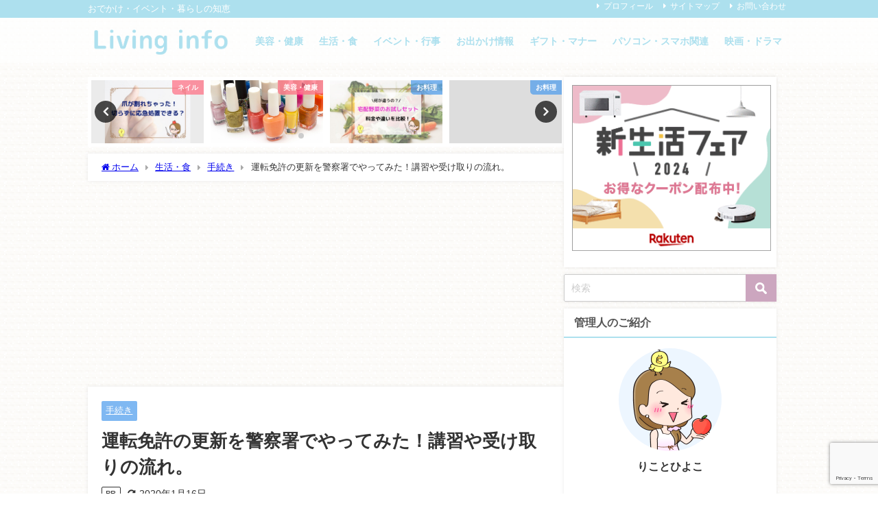

--- FILE ---
content_type: text/html; charset=UTF-8
request_url: https://chiebiyori.com/3679.html
body_size: 22262
content:
<!DOCTYPE html>
<html lang="ja">
<head>
<meta charset="utf-8">
<meta http-equiv="X-UA-Compatible" content="IE=edge">
<meta name="viewport" content="width=device-width, initial-scale=1" />
<title>運転免許の更新を警察署でやってみた！講習や受け取りの流れ。</title>
<meta name="description" content="運転免許証の更新って気が重いですよね～(-&quot;-) 大体、運転免許センターって遠くないです？ アクセス不便な場所にあったりするんですよ。バスが数時間に1本とか。 もうアッタマきた！ 今回は警察署で免許更">
<meta name="thumbnail" content="https://chiebiyori.com/wp-content/uploads/2019/04/c7f81f70889507ed6aafebce697329cc_s-150x150.jpg" /><!-- Diver OGP -->
<meta property="og:locale" content="ja_JP" />
<meta property="og:title" content="運転免許の更新を警察署でやってみた！講習や受け取りの流れ。" />
<meta property="og:description" content="運転免許証の更新って気が重いですよね～(-&quot;-)

大体、運転免許センターって遠くないです？

アクセス不便な場所にあったりするんですよ。バスが数時間に1本とか。

もうアッタマきた！

今回は警察署で免許更新するんだから！！

…というわけで、運転免許証の更新を警察署でやってみた、の巻です。" />
<meta property="og:type" content="article" />
<meta property="og:url" content="https://chiebiyori.com/3679.html" />
<meta property="og:image" content="https://chiebiyori.com/wp-content/uploads/2019/04/c7f81f70889507ed6aafebce697329cc_s.jpg" />
<meta property="og:site_name" content="Living info" />
<meta name="twitter:site" content="hiyoko_kagonma" />
<meta name="twitter:card" content="summary_large_image" />
<meta name="twitter:title" content="運転免許の更新を警察署でやってみた！講習や受け取りの流れ。" />
<meta name="twitter:url" content="https://chiebiyori.com/3679.html" />
<meta name="twitter:description" content="運転免許証の更新って気が重いですよね～(-&quot;-)

大体、運転免許センターって遠くないです？

アクセス不便な場所にあったりするんですよ。バスが数時間に1本とか。

もうアッタマきた！

今回は警察署で免許更新するんだから！！

…というわけで、運転免許証の更新を警察署でやってみた、の巻です。" />
<meta name="twitter:image" content="https://chiebiyori.com/wp-content/uploads/2019/04/c7f81f70889507ed6aafebce697329cc_s.jpg" />
<!-- / Diver OGP -->
<link rel="canonical" href="https://chiebiyori.com/3679.html">
<link rel="shortcut icon" href="">
<!--[if IE]>
		<link rel="shortcut icon" href="">
<![endif]-->
<link rel="apple-touch-icon" href="" />
<link rel='dns-prefetch' href='//www.google.com' />
<link rel='dns-prefetch' href='//cdnjs.cloudflare.com' />
<link rel='dns-prefetch' href='//s.w.org' />
<link rel="alternate" type="application/rss+xml" title="Living info &raquo; フィード" href="https://chiebiyori.com/feed" />
<link rel="alternate" type="application/rss+xml" title="Living info &raquo; コメントフィード" href="https://chiebiyori.com/comments/feed" />
<link rel="alternate" type="application/rss+xml" title="Living info &raquo; 運転免許の更新を警察署でやってみた！講習や受け取りの流れ。 のコメントのフィード" href="https://chiebiyori.com/3679.html/feed" />
<link rel='stylesheet'   href='https://chiebiyori.com/wp-includes/css/dist/block-library/style.min.css?ver=5.3.20&#038;theme=6.0.50'  media='all'>
<link rel='stylesheet'   href='https://chiebiyori.com/wp-content/plugins/contact-form-7/includes/css/styles.css?ver=5.1.9&#038;theme=6.0.50'  media='all'>
<link rel='stylesheet'   href='https://chiebiyori.com/wp-content/plugins/wordpress-popular-posts/assets/css/wpp.css?ver=5.5.1&#038;theme=6.0.50'  media='all'>
<link rel='stylesheet'   href='https://chiebiyori.com/wp-content/themes/diver/css/style.min.css?ver=5.3.20&#038;theme=6.0.50'  media='all'>
<link rel='stylesheet'   href='https://chiebiyori.com/wp-content/themes/diver_child/style.css?theme=6.0.50'  media='all'>
<script src='https://chiebiyori.com/wp-includes/js/jquery/jquery.js?ver=1.12.4-wp&#038;theme=6.0.50'></script>
<script src='https://chiebiyori.com/wp-includes/js/jquery/jquery-migrate.min.js?ver=1.4.1&#038;theme=6.0.50'></script>
<script type='application/json' id="wpp-json">
{"sampling_active":1,"sampling_rate":100,"ajax_url":"https:\/\/chiebiyori.com\/wp-json\/wordpress-popular-posts\/v1\/popular-posts","api_url":"https:\/\/chiebiyori.com\/wp-json\/wordpress-popular-posts","ID":3679,"token":"6540fdb1ea","lang":0,"debug":0}
</script>
<script src='https://chiebiyori.com/wp-content/plugins/wordpress-popular-posts/assets/js/wpp.min.js?ver=5.5.1&#038;theme=6.0.50'></script>
<link rel='https://api.w.org/' href='https://chiebiyori.com/wp-json/' />
<link rel="EditURI" type="application/rsd+xml" title="RSD" href="https://chiebiyori.com/xmlrpc.php?rsd" />
<link rel="wlwmanifest" type="application/wlwmanifest+xml" href="https://chiebiyori.com/wp-includes/wlwmanifest.xml" /> 
<meta name="generator" content="WordPress 5.3.20" />
<link rel='shortlink' href='https://chiebiyori.com/?p=3679' />
<link rel="alternate" type="application/json+oembed" href="https://chiebiyori.com/wp-json/oembed/1.0/embed?url=https%3A%2F%2Fchiebiyori.com%2F3679.html" />
<link rel="alternate" type="text/xml+oembed" href="https://chiebiyori.com/wp-json/oembed/1.0/embed?url=https%3A%2F%2Fchiebiyori.com%2F3679.html&#038;format=xml" />
            <style id="wpp-loading-animation-styles">@-webkit-keyframes bgslide{from{background-position-x:0}to{background-position-x:-200%}}@keyframes bgslide{from{background-position-x:0}to{background-position-x:-200%}}.wpp-widget-placeholder,.wpp-widget-block-placeholder{margin:0 auto;width:60px;height:3px;background:#dd3737;background:linear-gradient(90deg,#dd3737 0%,#571313 10%,#dd3737 100%);background-size:200% auto;border-radius:3px;-webkit-animation:bgslide 1s infinite linear;animation:bgslide 1s infinite linear}</style>
                  <script>
      (function(i,s,o,g,r,a,m){i['GoogleAnalyticsObject']=r;i[r]=i[r]||function(){(i[r].q=i[r].q||[]).push(arguments)},i[r].l=1*new Date();a=s.createElement(o),m=s.getElementsByTagName(o)[0];a.async=1;a.src=g;m.parentNode.insertBefore(a,m)})(window,document,'script','//www.google-analytics.com/analytics.js','ga');ga('create',"UA-98803579-1",'auto');ga('send','pageview');</script>
          <meta name="google-site-verification" content="wS0wBGaLiQvQqYSS2kZ51U4Fo0H3qJa2gdgTjlqa9z8" />
    <script type="application/ld+json" class="json-ld">[
    {
        "@context": "https://schema.org",
        "@type": "BlogPosting",
        "mainEntityOfPage": {
            "@type": "WebPage",
            "@id": "https://chiebiyori.com/3679.html"
        },
        "headline": "運転免許の更新を警察署でやってみた！講習や受け取りの流れ。",
        "image": [
            "https://chiebiyori.com/wp-content/uploads/2019/04/c7f81f70889507ed6aafebce697329cc_s.jpg",
            "https://chiebiyori.com/wp-content/uploads/2019/04/c7f81f70889507ed6aafebce697329cc_s-300x225.jpg",
            "https://chiebiyori.com/wp-content/uploads/2019/04/c7f81f70889507ed6aafebce697329cc_s-150x150.jpg"
        ],
        "description": "運転免許証の更新って気が重いですよね～(-&quot;-) 大体、運転免許センターって遠くないです？ アクセス不便な場所にあったりするんですよ。バスが数時間に1本とか。 もうアッタマきた！ 今回は警察署で免許更",
        "datePublished": "2019-04-10T16:54:50+09:00",
        "dateModified": "2020-01-16T17:56:34+09:00",
        "articleSection": [
            "手続き"
        ],
        "author": {
            "@type": "Person",
            "name": "りこ",
            "url": "https://chiebiyori.com/userarchive/userarchive"
        },
        "publisher": {
            "@context": "http://schema.org",
            "@type": "Organization",
            "name": "Living info",
            "description": "おでかけ・イベント・暮らしの知恵",
            "logo": {
                "@type": "ImageObject",
                "url": "https://chiebiyori.com/wp-content/uploads/2020/01/Blogup168-2.png"
            }
        }
    }
]</script>
<style>body{background-image:url('https://chiebiyori.com/wp-content/uploads/2020/01/00ec01173ac5bc8a89c5d444166ad6a5.png');}</style> <style> #onlynav ul ul,#nav_fixed #nav ul ul,.header-logo #nav ul ul {visibility:hidden;opacity:0;transition:.2s ease-in-out;transform:translateY(10px);}#onlynav ul ul ul,#nav_fixed #nav ul ul ul,.header-logo #nav ul ul ul {transform:translateX(-20px) translateY(0);}#onlynav ul li:hover > ul,#nav_fixed #nav ul li:hover > ul,.header-logo #nav ul li:hover > ul{visibility:visible;opacity:1;transform:translateY(0);}#onlynav ul ul li:hover > ul,#nav_fixed #nav ul ul li:hover > ul,.header-logo #nav ul ul li:hover > ul{transform:translateX(0) translateY(0);}</style><style>body{background-color:#ffffff;color:#333333;}:where(a){color:#333355;}:where(a):hover{color:#6495ED}:where(.content){color:#333333;}:where(.content) a{color:#165dba;}:where(.content) a:hover{color:#6495ED;}.header-wrap,#header ul.sub-menu, #header ul.children,#scrollnav,.description_sp{background:rgba(255,255,255,0.7);color:#ade0ee}.header-wrap a,#scrollnav a,div.logo_title{color:#ade0ee;}.header-wrap a:hover,div.logo_title:hover{color:#7bd4ed}.drawer-nav-btn span{background-color:#ade0ee;}.drawer-nav-btn:before,.drawer-nav-btn:after {border-color:#ade0ee;}#scrollnav ul li a{background:rgba(255,255,255,.8);color:#333333}.header_small_menu{background:#ade0ee;color:#fff}.header_small_menu a{color:#fff}.header_small_menu a:hover{color:#6495ED}#nav_fixed.fixed, #nav_fixed #nav ul ul{background:rgba(255,255,255,0.6);color:#ade0ee}#nav_fixed.fixed a,#nav_fixed .logo_title{color:#ade0ee}#nav_fixed.fixed a:hover{color:#7bd4ed}#nav_fixed .drawer-nav-btn:before,#nav_fixed .drawer-nav-btn:after{border-color:#ade0ee;}#nav_fixed .drawer-nav-btn span{background-color:#ade0ee;}#onlynav{background:#fff;color:#333333}#onlynav ul li a{color:#333333}#onlynav ul ul.sub-menu{background:#fff}#onlynav div > ul > li > a:before{border-color:#333333}#onlynav ul > li:hover > a:hover,#onlynav ul>li:hover>a,#onlynav ul>li:hover li:hover>a,#onlynav ul li:hover ul li ul li:hover > a{background:#5d8ac1;color:#fff}#onlynav ul li ul li ul:before{border-left-color:#fff}#onlynav ul li:last-child ul li ul:before{border-right-color:#fff}#bigfooter{background:rgba(199,225,237,0.3);color:#333333}#bigfooter a{color:#333355}#bigfooter a:hover{color:#6495ED}#footer{background:#ade0ee;color:#ffffff}#footer a{color:#333355}#footer a:hover{color:#6495ED}#sidebar .widget{background:#fff;color:#333333;}#sidebar .widget a{color:#333355;}#sidebar .widget a:hover{color:#6495ED;}.post-box-contents,#main-wrap #pickup_posts_container img,.hentry, #single-main .post-sub,.navigation,.single_thumbnail,.in_loop,#breadcrumb,.pickup-cat-list,.maintop-widget, .mainbottom-widget,#share_plz,.sticky-post-box,.catpage_content_wrap,.cat-post-main{background:#fff;}.post-box{border-color:#eee;}.drawer_content_title,.searchbox_content_title{background:#eee;color:#333;}.drawer-nav,#header_search{background:#fff}.drawer-nav,.drawer-nav a,#header_search,#header_search a{color:#000}#footer_sticky_menu{background:rgba(255,255,255,.8)}.footermenu_col{background:rgba(255,255,255,.8);color:#333355;}a.page-numbers{background:#ade0ee;color:#fff;}.pagination .current{background:#47c9ed;color:#fff;}</style><style>@media screen and (min-width:1201px){#main-wrap,.header-wrap .header-logo,.header_small_content,.bigfooter_wrap,.footer_content,.container_top_widget,.container_bottom_widget{width:80%;}}@media screen and (max-width:1200px){ #main-wrap,.header-wrap .header-logo, .header_small_content, .bigfooter_wrap,.footer_content, .container_top_widget, .container_bottom_widget{width:96%;}}@media screen and (max-width:768px){#main-wrap,.header-wrap .header-logo,.header_small_content,.bigfooter_wrap,.footer_content,.container_top_widget,.container_bottom_widget{width:100%;}}@media screen and (min-width:960px){#sidebar {width:310px;}}</style><style>@media screen and (min-width:1201px){#main-wrap{width:80%;}}@media screen and (max-width:1200px){ #main-wrap{width:96%;}}</style><style type="text/css" id="diver-custom-heading-css">.content h2:where(:not([class])),:where(.is-editor-blocks) :where(.content) h2:not(.sc_heading){color:#fff;background-color:#90d7ec;text-align:left;}.content h2:where(:not([class])):after,:where(.is-editor-blocks) :where(.content) h2:not(.sc_heading):after{content:"";position:absolute;top:100%;left:1.5em;right:auto;bottom:auto;border:.5em solid transparent;border-top-color:#90d7ec;}.content h5:where(:not([class])),:where(.is-editor-blocks) :where(.content) h5:not(.sc_heading){color:#000;}</style>		<style type="text/css" id="wp-custom-css">
			/*検索窓カラー変更 */
input[type="submit"].searchsubmit {
    background-color: #cca6bf;
}
/*検索ボタンの角丸消し*/
input[type=submit].searchsubmit {
    border-radius: 0 0 0 0;
}



/*マーカー太 */
.sc_marker {
    background: linear-gradient(transparent 70%,#ffffbc 0%);
  font-weight: bold;
}
.sc_marker.red{
	background: linear-gradient(transparent 70%, #ffc1ff 0% );
}

.sc_marker.blue{
	background: linear-gradient(transparent 70%, #CCF4FF 0% );
}

/*デフォルト(white)吹き出し内の文字色*/
.sc_balloon {
	color: #555555;
    border: 2px solid #B0E0E6;
}
.sc_balloon.left:after {
    border-color: transparent #B0E0E6 transparent transparent;
}
.sc_balloon.right:after {
    border-color: transparent transparent transparent #B0E0E6;
}

.think_balloon {
    border: 1px solid #B0E0E6;
}
.think_balloon:before {
    border: 2px solid #B0E0E6;
}
.think_balloon:after {
    border: 2px solid #B0E0E6;
}
		</style>
		
<script src="https://www.youtube.com/iframe_api"></script>

<script async src="//pagead2.googlesyndication.com/pagead/js/adsbygoogle.js"></script>
</head>
<body itemscope="itemscope" itemtype="http://schema.org/WebPage" class="post-template-default single single-post postid-3679 single-format-standard wp-embed-responsive  l-sidebar-right">

<div id="container">
<!-- header -->
	<!-- lpページでは表示しない -->
	<div id="header" class="clearfix">
					<header class="header-wrap" role="banner" itemscope="itemscope" itemtype="http://schema.org/WPHeader">
			<div class="header_small_menu clearfix">
		<div class="header_small_content">
			<div id="description">おでかけ・イベント・暮らしの知恵</div>
			<nav class="header_small_menu_right" role="navigation" itemscope="itemscope" itemtype="http://scheme.org/SiteNavigationElement">
				<ul id="menu-%e3%83%9f%e3%83%8b%e3%83%98%e3%83%83%e3%83%80%e3%83%bc" class="menu"><li id="menu-item-5154" class="menu-item menu-item-type-post_type menu-item-object-page menu-item-5154"><a href="https://chiebiyori.com/profile.html">プロフィール</a></li>
<li id="menu-item-5155" class="menu-item menu-item-type-post_type menu-item-object-page menu-item-5155"><a href="https://chiebiyori.com/%e3%82%b5%e3%82%a4%e3%83%88%e3%83%9e%e3%83%83%e3%83%97.html">サイトマップ</a></li>
<li id="menu-item-5156" class="menu-item menu-item-type-post_type menu-item-object-page menu-item-5156"><a href="https://chiebiyori.com/%e3%81%8a%e5%95%8f%e3%81%84%e5%90%88%e3%82%8f%e3%81%9b.html">お問い合わせ</a></li>
</ul>			</nav>
		</div>
	</div>

			<div class="header-logo clearfix">
				<!-- 	<button type="button" class="drawer-toggle drawer-hamburger">
	  <span class="sr-only">toggle navigation</span>
	  <span class="drawer-hamburger-icon"></span>
	</button> -->

	<div class="drawer-nav-btn-wrap"><span class="drawer-nav-btn"><span></span></span></div>


	<div class="header_search"><a href="#header_search" class="header_search_btn" data-lity><div class="header_search_inner"><i class="fa fa-search" aria-hidden="true"></i><div class="header_search_title">SEARCH</div></div></a></div>

				<!-- /Navigation -->

								<div id="logo">
										<a href="https://chiebiyori.com/">
						
															<img src="https://chiebiyori.com/wp-content/uploads/2020/01/Blogup168-2.png" alt="Living info" width="479" height="110">
							
											</a>
				</div>
									<nav id="nav" role="navigation" itemscope="itemscope" itemtype="http://scheme.org/SiteNavigationElement">
						<div class="menu-%e3%83%98%e3%83%83%e3%83%80%e3%83%bc%e3%83%a1%e3%83%8b%e3%83%a5%e3%83%bc-container"><ul id="mainnavul" class="menu"><li id="menu-item-5147" class="menu-item menu-item-type-taxonomy menu-item-object-category menu-item-5147"><a href="https://chiebiyori.com/category/beauty">美容・健康</a></li>
<li id="menu-item-5144" class="menu-item menu-item-type-taxonomy menu-item-object-category current-post-ancestor menu-item-5144"><a href="https://chiebiyori.com/category/life">生活・食</a></li>
<li id="menu-item-5146" class="menu-item menu-item-type-taxonomy menu-item-object-category menu-item-5146"><a href="https://chiebiyori.com/category/events">イベント・行事</a></li>
<li id="menu-item-5145" class="menu-item menu-item-type-taxonomy menu-item-object-category menu-item-5145"><a href="https://chiebiyori.com/category/leisure">お出かけ情報</a></li>
<li id="menu-item-5158" class="menu-item menu-item-type-taxonomy menu-item-object-category menu-item-5158"><a href="https://chiebiyori.com/category/life/gift-manners">ギフト・マナー</a></li>
<li id="menu-item-5157" class="menu-item menu-item-type-taxonomy menu-item-object-category menu-item-5157"><a href="https://chiebiyori.com/category/life/pc">パソコン・スマホ関連</a></li>
<li id="menu-item-5159" class="menu-item menu-item-type-taxonomy menu-item-object-category menu-item-5159"><a href="https://chiebiyori.com/category/life/movie">映画・ドラマ</a></li>
</ul></div>					</nav>
							</div>
		</header>
		<nav id="scrollnav" role="navigation" itemscope="itemscope" itemtype="http://scheme.org/SiteNavigationElement">
			<div class="menu-%e3%82%b9%e3%83%9e%e3%83%9b%e3%83%98%e3%83%83%e3%83%80%e3%83%bc-container"><ul id="scroll-menu"><li id="menu-item-5153" class="menu-item menu-item-type-taxonomy menu-item-object-category menu-item-5153"><a href="https://chiebiyori.com/category/beauty">美容・健康</a></li>
<li id="menu-item-5150" class="menu-item menu-item-type-taxonomy menu-item-object-category current-post-ancestor menu-item-5150"><a href="https://chiebiyori.com/category/life">生活・食</a></li>
<li id="menu-item-5152" class="menu-item menu-item-type-taxonomy menu-item-object-category menu-item-5152"><a href="https://chiebiyori.com/category/events">イベント・行事</a></li>
<li id="menu-item-5151" class="menu-item menu-item-type-taxonomy menu-item-object-category menu-item-5151"><a href="https://chiebiyori.com/category/leisure">お出かけ情報</a></li>
</ul></div>		</nav>
									</div>
	<div class="d_sp">
		</div>
	
	<div id="main-wrap">
	<!-- main -->
		<div class="l-main-container">
		<main id="single-main"  style="margin-right:-330px;padding-right:330px;" role="main">
					<div id='pickup_posts_container' class='slider-container pickup-slider'><ul class='pickup-posts slider-inner' data-slick='{"slidesToShow":4,"slidesToScroll":1,"autoplay":true,"autoplaySpeed":4000,"infinite":true,"arrows":true,"dots":true,"responsive":[{"breakpoint":1200,"settings":{"slidesToShow":3}},{"breakpoint":768,"settings":{"slidesToShow":2}}]}'><li class="pickup-posts__item"><a href="https://chiebiyori.com/3487.html" title="お風呂の排水口の髪の毛掃除を簡単にする100均グッズを使い比べてみた！"><img src="[data-uri]" width="760" height="428" alt="お風呂の排水口の髪の毛掃除を簡単にする100均グッズを使い比べてみた！" loading="lazy" data-src="https://chiebiyori.com/wp-content/uploads/2019/03/souji.jpg" class="lazyload"><span class="pickup-cat post-category-life js-category-style" style="background-color:rgba(73,155,237,0.7);">生活・食</span></a></li><li class="pickup-posts__item"><a href="https://chiebiyori.com/3984.html" title="爪が割れた！切らずに絆創膏やグルーで対処する方法まとめ"><img src="[data-uri]" width="760" height="428" alt="爪が割れた！切らずに絆創膏やグルーで対処する方法まとめ" loading="lazy" data-src="https://chiebiyori.com/wp-content/uploads/2019/04/tume3.jpg" class="lazyload"><span class="pickup-cat post-category-nail js-category-style" style="background-color:rgba(255,107,129,0.7);">ネイル</span></a></li><li class="pickup-posts__item"><a href="https://chiebiyori.com/3238.html" title="100均の剥がせるネイルを使い比べ！ダイソーvsセリアの持ちや取り方は？"><img src="[data-uri]" width="640" height="427" alt="100均の剥がせるネイルを使い比べ！ダイソーvsセリアの持ちや取り方は？" loading="lazy" data-src="https://chiebiyori.com/wp-content/uploads/2019/03/d41d921f44cccdba862d98accea85a39_s.jpg" class="lazyload"><span class="pickup-cat post-category-beauty js-category-style" style="background-color:rgba(255,107,129,0.7);">美容・健康</span></a></li><li class="pickup-posts__item"><a href="https://chiebiyori.com/5608.html" title="宅配野菜のお試しセット比較！安くて評判がいいのはどれ？"><img src="[data-uri]" width="760" height="428" alt="宅配野菜のお試しセット比較！安くて評判がいいのはどれ？" loading="lazy" data-src="https://chiebiyori.com/wp-content/uploads/2020/03/yasai.jpg" class="lazyload"><span class="pickup-cat post-category-cooking js-category-style" style="background-color:rgba(73,155,237,0.7);">お料理</span></a></li><li class="pickup-posts__item"><a href="https://chiebiyori.com/5247.html" title="調味料の保存方法まとめ！常温vs冷蔵…開封後の賞味期限や便利な保存容器もご紹介。"><img src="[data-uri]" width="760" height="428" alt="調味料の保存方法まとめ！常温vs冷蔵…開封後の賞味期限や便利な保存容器もご紹介。" loading="lazy" data-src="https://chiebiyori.com/wp-content/uploads/2020/01/tyoumiryou.jpg" class="lazyload"><span class="pickup-cat post-category-cooking js-category-style" style="background-color:rgba(73,155,237,0.7);">お料理</span></a></li><li class="pickup-posts__item"><a href="https://chiebiyori.com/5537.html" title="夫のいびきがうるさくて眠れない！人気の耳栓ことごとく試してみた。"><img src="[data-uri]" width="760" height="428" alt="夫のいびきがうるさくて眠れない！人気の耳栓ことごとく試してみた。" loading="lazy" data-src="https://chiebiyori.com/wp-content/uploads/2020/02/ibiki.jpg" class="lazyload"><span class="pickup-cat post-category-life js-category-style" style="background-color:rgba(73,155,237,0.7);">生活・食</span></a></li><li class="pickup-posts__item"><a href="https://chiebiyori.com/5730.html" title="嫌な虫対策まとめ！発生や家への侵入を防ぐコツ&#038;ひっこし時の注意点など"><img src="[data-uri]" width="760" height="428" alt="嫌な虫対策まとめ！発生や家への侵入を防ぐコツ&#038;ひっこし時の注意点など" loading="lazy" data-src="https://chiebiyori.com/wp-content/uploads/2020/05/musimatome.jpg" class="lazyload"><span class="pickup-cat post-category-%e8%99%ab%e5%af%be%e7%ad%96 js-category-style">虫対策</span></a></li></ul></div>
								<div id="breadcrumb"><ul itemscope itemtype="http://schema.org/BreadcrumbList"><li itemprop="itemListElement" itemscope itemtype="http://schema.org/ListItem"><a href="https://chiebiyori.com/" itemprop="item"><span itemprop="name"><i class="fa fa-home" aria-hidden="true"></i> ホーム</span></a><meta itemprop="position" content="1" /></li><li itemprop="itemListElement" itemscope itemtype="http://schema.org/ListItem"><a href="https://chiebiyori.com/category/life" itemprop="item"><span itemprop="name">生活・食</span></a><meta itemprop="position" content="2" /></li><li itemprop="itemListElement" itemscope itemtype="http://schema.org/ListItem"><a href="https://chiebiyori.com/category/life/procedure" itemprop="item"><span itemprop="name">手続き</span></a><meta itemprop="position" content="3" /></li><li itemprop="itemListElement" itemscope itemtype="http://schema.org/ListItem"><span itemprop="name">運転免許の更新を警察署でやってみた！講習や受け取りの流れ。</span><meta itemprop="position" content="4" /></li></ul></div> 
					<div id="content_area" class="fadeIn animated">
												<article id="post-3679" class="post-3679 post type-post status-publish format-standard has-post-thumbnail hentry category-procedure tag-moving tag-car">
							<header>
								<div class="post-meta clearfix">
									<div class="cat-tag">
																					<div class="single-post-category" style="background:rgba(73,155,237,0.7)"><a href="https://chiebiyori.com/category/life/procedure" rel="category tag">手続き</a></div>
																													</div>

									<h1 class="single-post-title entry-title">運転免許の更新を警察署でやってみた！講習や受け取りの流れ。</h1>
									<div class="post-meta-bottom">
									<div class="pr-tag">PR</div>																												<time class="single-post-date modified" datetime="2020-01-16"><i class="fa fa-refresh" aria-hidden="true"></i>2020年1月16日</time>
																		
									</div>
																	</div>
								<figure class="single_thumbnail"><img src="https://chiebiyori.com/wp-content/uploads/2019/04/c7f81f70889507ed6aafebce697329cc_s.jpg" width="640" height="480" alt="運転免許の更新を警察署でやってみた！講習や受け取りの流れ。"></figure>

<div class="share" >
			<div class="sns big">
			<ul class="clearfix">
			<!--Facebookボタン-->  
			    
			<li>
			<a class="facebook" href="https://www.facebook.com/share.php?u=https%3A%2F%2Fchiebiyori.com%2F3679.html" onclick="window.open(this.href, 'FBwindow', 'width=650, height=450, menubar=no, toolbar=no, scrollbars=yes'); return false;"><i class="fa fa-facebook"></i><span class="sns_name">Facebook</span>
						</a>
			</li>
			
			<!--ツイートボタン-->
						<li> 
			<a class="twitter" target="blank" href="https://twitter.com/intent/tweet?url=https%3A%2F%2Fchiebiyori.com%2F3679.html&text=%E9%81%8B%E8%BB%A2%E5%85%8D%E8%A8%B1%E3%81%AE%E6%9B%B4%E6%96%B0%E3%82%92%E8%AD%A6%E5%AF%9F%E7%BD%B2%E3%81%A7%E3%82%84%E3%81%A3%E3%81%A6%E3%81%BF%E3%81%9F%EF%BC%81%E8%AC%9B%E7%BF%92%E3%82%84%E5%8F%97%E3%81%91%E5%8F%96%E3%82%8A%E3%81%AE%E6%B5%81%E3%82%8C%E3%80%82&via=hiyoko_kagonma&tw_p=tweetbutton"><i class="fa fa-twitter"></i><span class="sns_name">Twitter</span>
						</a>
			</li>
			
			<!--はてブボタン--> 
			     
			<li>       
			<a class="hatebu" href="https://b.hatena.ne.jp/add?mode=confirm&url=https%3A%2F%2Fchiebiyori.com%2F3679.html&title=%E9%81%8B%E8%BB%A2%E5%85%8D%E8%A8%B1%E3%81%AE%E6%9B%B4%E6%96%B0%E3%82%92%E8%AD%A6%E5%AF%9F%E7%BD%B2%E3%81%A7%E3%82%84%E3%81%A3%E3%81%A6%E3%81%BF%E3%81%9F%EF%BC%81%E8%AC%9B%E7%BF%92%E3%82%84%E5%8F%97%E3%81%91%E5%8F%96%E3%82%8A%E3%81%AE%E6%B5%81%E3%82%8C%E3%80%82" onclick="window.open(this.href, 'HBwindow', 'width=600, height=400, menubar=no, toolbar=no, scrollbars=yes'); return false;" target="_blank"><span class="sns_name">はてブ</span>
						</a>
			</li>
			

			<!--LINEボタン--> 
			
			<!--ポケットボタン-->  
			       
			<li>
			<a class="pocket" href="https://getpocket.com/edit?url=https%3A%2F%2Fchiebiyori.com%2F3679.html&title=%E9%81%8B%E8%BB%A2%E5%85%8D%E8%A8%B1%E3%81%AE%E6%9B%B4%E6%96%B0%E3%82%92%E8%AD%A6%E5%AF%9F%E7%BD%B2%E3%81%A7%E3%82%84%E3%81%A3%E3%81%A6%E3%81%BF%E3%81%9F%EF%BC%81%E8%AC%9B%E7%BF%92%E3%82%84%E5%8F%97%E3%81%91%E5%8F%96%E3%82%8A%E3%81%AE%E6%B5%81%E3%82%8C%E3%80%82" onclick="window.open(this.href, 'FBwindow', 'width=550, height=350, menubar=no, toolbar=no, scrollbars=yes'); return false;"><i class="fa fa-get-pocket"></i><span class="sns_name">Pocket</span>
						</a></li>
			
			<!--Feedly-->  
			  
			     
			<li>
			<a class="feedly" href="https://feedly.com/i/subscription/feed%2Fhttps%3A%2F%2Fchiebiyori.com%2Ffeed" target="_blank"><i class="fa fa-rss" aria-hidden="true"></i><span class="sns_name">Feedly</span>
						</a></li>
			
			
			</ul>

		</div>
	</div>
							</header>
							<section class="single-post-main">
									<div id="custom_html-2" class="widget_text widget single-top widget_custom_html"><div class="textwidget custom-html-widget"><p>当サイトにはプロモーションが含まれています</p>
</div></div>									<div class="clearfix diver_widget_adarea hid"><div class="diver_widget_adlabel">スポンサーリンク</div><div class="diver_ad">
                      <ins class="adsbygoogle" style="display:block" data-ad-client="ca-pub-4126587483946885" data-ad-slot="7839557225" data-ad-format="rectangle"></ins>
                      <script>(adsbygoogle = window.adsbygoogle || []).push({});</script></div></div>

									<div class="content">
																		<p>運転免許証の更新って気が重いですよね～(-"-)</p>
<p>大体、運転免許センターって遠くないです？</p>
<p>アクセス不便な場所にあったりするんですよ。バスが数時間に1本とか。</p>
<p>もうアッタマきた！</p>
<p>今回は警察署で免許更新するんだから！！</p>
<p>…というわけで、<strong class="marker-yellow">運転免許証の更新を警察署でやってみた</strong>、の巻です。</p>
<p>受付から受け取りまでの流れやかかった費用などをまとめてみました。</p>
<p>（※都道府県によって手続き違うとこもあるので、あくまでも参考程度にご覧くださいませm(_ _)m)</p>
<p><span id="more-3679"></span></p>
<h2>運転免許の更新って警察署でできるの？</h2>
<p>3年～5年の間にやってくる運転免許更新の通知はがき。</p>
<p>正直とっても面倒くさい。</p>
<p>なぜなら、運転免許センターが遠いから！</p>
<p>前回の更新時、帰りのバスが数時間後でタクシーを使うハメになった私は心に決めてました。</p>
<p><strong><span style="font-size: 14pt; color: #ff0000;">次の免許更新は警察署にいこう。</span></strong></p>
<p>ていうか、なんでみんな運転免許センターにわざわざ行くの？</p>
<p>車持ってるから？</p>
<h3>警察署で免許更新するには条件がある</h3>
<p>運転免許証の更新手続きを警察署でするには、いくつか条件があります。（条件は都道府県で異なる）</p>
<p>なんで近くの警察署ではなく、遠くの免許センターまで更新しに行くかというと、</p>
<p>警察署での更新手続きには、</p>
<div class="sc_frame_wrap  custom">
<div class="sc_frame " style="border-color: #ABE1FA; background-color: #ffffff; color: #444444;">
<div class="sc_frame_text">
<div class="sc_designlist li fa_caret  blue">
<ul>
<li>平日の受付となる</li>
<li>免許更新手続きができない警察署もある</li>
<li>優良運転者、一般運転者など申請できる条件が限られる場合がある</li>
<li>講習日時を指定される</li>
<li>即日交付できない（例外あり）</li>
</ul>
</div>
</div>
</div>
</div>
<p>といった条件があるからなんですよね。</p>
<p>平日受付や即日交付ができないのは、都合が悪い方も少なくないですもんね。</p>
<p>でも私みたいに、免許センターや試験場が近くにない場合は助かります！</p>
<div class="clearfix diver_widget_adarea hid"><div class="diver_widget_adlabel">スポンサーリンク</div><div class="diver_ad">
                      <ins class="adsbygoogle" style="display:block" data-ad-client="ca-pub-4126587483946885" data-ad-slot="7839557225" data-ad-format="rectangle"></ins>
                      <script>(adsbygoogle = window.adsbygoogle || []).push({});</script></div></div><h2>運転免許の更新手続きに必要なもの</h2>
<p>運転免許の更新ハガキが来てからの2ヶ月ってあっという間。</p>
<p>しかも、警察署で更新する場合、必要なものも違ってきます。</p>
<div class="sc_frame_wrap  custom">
<div class="sc_frame " style="border-color: #ABE1FA; background-color: #ffffff; color: #444444;">
<div class="sc_frame_text">
<div class="sc_designlist li fa_caret  blue">
<ul>
<li>運転免許証</li>
<li>更新通知書</li>
<li>申請用写真</li>
<li>更新手数料</li>
<li>講習手数料</li>
<li>暗証番号（4桁の数字2組）</li>
<li>眼鏡またはコンタクトレンズ装着</li>
</ul>
</div>
</div>
</div>
</div>
<p>そう！</p>
<p>運転免許申請用の写真がいるんです。</p>
<p>免許センターだと、更新時に視力検査して写真もその場で撮影してくれるじゃないですか。</p>
<p>でも警察署だと自分で用意して持ってかなきゃいけない。</p>
<p>スーパーとかドラッグストアの入り口周辺に設置されてる証明写真機に入るために、どれだけの勇気を振り絞ったことか。</p>
<div class="voice clearfix left n_bottom">
<div class="icon"><img src="https://chiebiyori.com/wp-content/uploads/2019/10/3686003_hiyoko22.png" /></p>
<div class="name">ひよこ</div>
</div>
<div class="text sc_balloon left white">意外と誰も見てないし、気にしてないものだと思うけどね！</div>
</div>
<p><strong class="marker-yellow">運転免許証用の証明写真サイズは縦3cm×横2.4cm</strong>。</p>
<p>申請前6ヶ月以内に撮影した、無帽・正面・上三分身・無背景のものに限られます。</p>
<p>私はカットして警察署に持っていったけれど、署によっては切らずにもってきてください、というところもあるのでハガキの指示に従ってくださいね。</p>
<p>他に印鑑が必要な地域もあるらしいです。（ハガキに書いて無ければ不要）</p>
<p>そして、更新手数料・講習手数料はドライバーの区分によって異なります。</p>
<div class="graybox">優良運転者 更新手数料￥2500　講習手数料￥500<br />
一般運転者 更新手数料￥2500　講習手数料￥800<br />
違反運転者 更新手数料￥2500　講習手数料￥1,350円<br />
初回更新者 更新手数料￥2500　講習手数料￥1,350円</div>
<p>私の場合、証明写真が800円したから、〆て3,800円かかりました。（ペーパーなの）</p>
<p><img data-src="https://chiebiyori.com/wp-content/uploads/2019/04/IMG_3396.jpg" alt="運転免許更新にかかった費用" width="600" height="450" class="alignnone size-full wp-image-3684 lazyload" data-srcset="https://chiebiyori.com/wp-content/uploads/2019/04/IMG_3396.jpg 600w, https://chiebiyori.com/wp-content/uploads/2019/04/IMG_3396-300x225.jpg 300w" data-sizes="(max-width: 600px) 100vw, 600px" /></p>
<h3>免許証（住所変更）の住民票って何ヶ月以内？</h3>
<p>ちょうど今回は引っ越し後だったため、運転免許証の更新にあわせて住所変更も行う事にしました。</p>
<p>ところが、手元にある住民票の取得日が3ヶ月を過ぎている！</p>
<p>携帯電話ショップに勤めていた身としては、3ヶ月を超えてる書類はちょっと不安。</p>
<p>なので電話で確認してみたところ、現在私の住んでいる鹿児島県では<strong class="marker-pink">1年以内ならOK</strong>とのこと。</p>
<p>でも都道府県によっては3ヶ月や6ヶ月の期限が設けられているところもあるようなので、事前に要確認です！</p>
<p>ちなみに、引越し時期と運転免許の更新時期が重なる場合、間に合うなら、引っ越し後に更新＆住所変更を同時に行った方が手間が省けるし、いちいち免許証の裏面で新住所を確認してもらう（コピーをとる）手間も省けますよ～(o´・ω-)b</p>
<p><!--Ads1--></p>
<h2>警察署での運転免許証更新手続きと受付の流れ</h2>
<p>免許証更新に必要なものを揃えたら、警察署の窓口に行きます。</p>
<p>更新ハガキと免許証を提出し、渡された書類に必要事項を記入。（暗証番号を二つ書くようになってて、ちょっと焦りました）</p>
<p>更新＆講習手数料を支払って、渡された同額の収入印紙を言われるがまま書類に貼り付け。</p>
<p>（↑↓ちょっとこの辺、順序前後するかもです）</p>
<p>指示に従って、証明写真の裏面に日付と名前を書き込み、受付の脇にデンっとおいてある視力検査機で視力測定。</p>
<div class="voice clearfix left n_bottom">
<div class="icon"><img data-src="https://chiebiyori.com/wp-content/uploads/2019/10/4425641_icon.png" class="lazyload" /></p>
<div class="name">りこ</div>
</div>
<div class="text sc_balloon left white">ふふ、メガネもちゃんと持ってきたよ。</div>
</div>
<p>片目ずつ、「C」の欠けてる向きを伝えて行きます。</p>
<p>「あー、見えてますねー」</p>
<p>「え？」</p>
<p>「<strong class="marker-pink">眼鏡等なし</strong>です」</p>
<p>「ほんとに！？やったーーーー♪」（←ズルしてないよ！）</p>
<p>そっか、私見えるんだ。</p>
<p>遠くの文字が見えるんだ、そう、遠くの文字が…</p>
<div class="voice clearfix right n_bottom">
<div class="icon"><img data-src="https://chiebiyori.com/wp-content/uploads/2019/10/4425641_3icon.png" class="lazyload" /></p>
<div class="name">りこ</div>
</div>
<div class="text sc_balloon right white">それって老眼になったってこと…？！</div>
</div>
<p>（多分、免許センターだと朝一の視力検査なので、よく見えてなかったんだと思う。そう思いたい）</p>
<p>それから10分ほどベンチで待った後、講習日と免許証の受け取り日の説明があり、免許証を返してもらい今日のところはこれにて終了。</p>
<p>トータル30分もかからなかったです。（人も少なかったし）</p>
<p>私はずっと、警察署で免許更新すると、新しい免許証を受け取るまで免許証がない状態になるのだと勘違いしていました。(´Д｀)</p>
<p><img data-src="https://chiebiyori.com/wp-content/uploads/2019/04/IMG_1725.jpg" alt="更新手続き後の運転免許証（裏書）" width="600" height="428" class="alignnone size-full wp-image-3683 lazyload" data-srcset="https://chiebiyori.com/wp-content/uploads/2019/04/IMG_1725.jpg 600w, https://chiebiyori.com/wp-content/uploads/2019/04/IMG_1725-300x214.jpg 300w" data-sizes="(max-width: 600px) 100vw, 600px" /></p>
<p>実際、免許証の期限は12月11日までだったんですが、免許証の裏に更新の申請がされた日と交付日が記載され、1月11日まで有効となっていました。</p>
<div class="voice clearfix left n_bottom">
<div class="icon"><img data-src="https://chiebiyori.com/wp-content/uploads/2019/10/4425641_icon.png" class="lazyload" /></p>
<div class="name">りこ</div>
</div>
<div class="text sc_balloon left white">年末年始を挟んじゃうから、これだけ間が空いちゃうと思うんですけど、通常でも新しい免許証の受け取りには2週間～ほどかかるそうです。</div>
</div>
<p>新しい免許証が交付されるまでは、今までの免許証が使えるって知らなかったよー！（ペーパーだけど）</p>
<h2>警察署での講習と更新後免許の受け取り</h2>
<p>免許証更新には、講習を受ける必要がありますが、警察署での更新も同じく。</p>
<p><strong class="marker-pink">更新時講習を受講しなかったら、免許証は失効</strong>してしまいます。</p>
<p>&nbsp;</p>
<div class="voice clearfix left n_bottom">
<div class="icon"><img data-src="https://chiebiyori.com/wp-content/uploads/2019/10/4425641_icon.png" class="lazyload" /></p>
<div class="name">りこ</div>
</div>
<div class="text sc_balloon left white">
<p>私の地域では、更新時講習と新しい免許証の交付予定は同日に設定されていましたが、</p>
<p>都道府県によっては、更新手続きと同日に講習を受けて、免許証だけ後日受け取り（あるいは郵送）となっているとこもあります。</p>
</div>
</div>
<p>&nbsp;</p>
<p>また、指定された日の都合が合わない場合は、事前に他の実施日への振り替えや、別会場で講習を受けるなど相談に応じてくれますが、結局免許証の受け取りは交付予定日に行かなきゃいけないので、一度に済ませちゃったほうが楽ですね。</p>
<p><img data-src="https://chiebiyori.com/wp-content/uploads/2019/04/IMG_3397.jpg" alt="免許証更新の講習日と交付日の案内" width="600" height="450" class="alignnone size-full wp-image-3685 lazyload" data-srcset="https://chiebiyori.com/wp-content/uploads/2019/04/IMG_3397.jpg 600w, https://chiebiyori.com/wp-content/uploads/2019/04/IMG_3397-300x225.jpg 300w" data-sizes="(max-width: 600px) 100vw, 600px" /></p>
<p>そして迎えた更新時講習＆交付予定日。</p>
<p>警察署に隣接している交通安全協会の会場で免許証を渡し、更新時講習（優良ドライバーは30分ほど）を受講。</p>
<p>内容は県内の事故率の推移とか、事故の原因や対策などを担当者が冊子などを使って説明してくださいます。</p>
<div class="voice clearfix left n_bottom">
<div class="icon"><img data-src="https://chiebiyori.com/wp-content/uploads/2019/10/4425641_icon.png" class="lazyload" /></p>
<div class="name">りこ</div>
</div>
<div class="text sc_balloon left white">意外にも会場には30人ほどの受講者がいました。（日付を合わせてるとはいえ、そんなにいるものなのね）</div>
</div>
<p>講習後、新しい免許証と穴を空けられた古い免許証、ICチップのパスワードが記載されたメモ（自分で設定した4桁）を受け取って免許証更新完了です。</p>
<p><img data-src="https://chiebiyori.com/wp-content/uploads/2019/04/IMG_3388-1-1.jpg" alt="運殿免許証の有効期限" width="500" height="248" class="alignnone size-full wp-image-3675 lazyload" data-srcset="https://chiebiyori.com/wp-content/uploads/2019/04/IMG_3388-1-1.jpg 500w, https://chiebiyori.com/wp-content/uploads/2019/04/IMG_3388-1-1-300x149.jpg 300w" data-sizes="(max-width: 500px) 100vw, 500px" /></p>
<p>今回交付された免許証の有効期限、<strong class="marker-pink">平成35年まで</strong>となってたのが気になって調べてみました↓</p>
<div class="sc_getpost"><a class="clearfix" href="https://chiebiyori.com/3672.html" ><div class="sc_getpost_thumb post-box-thumbnail__wrap"><img src="[data-uri]" width="150" height="150" alt="免許証の新元号（令和）の表記はいつから？GW中に更新できるの？" loading="lazy" data-src="https://chiebiyori.com/wp-content/uploads/2019/04/3b070d16873164d85af175b6c1ffc848_s-150x150.jpg" class="lazyload"></div><div class="title"><span class="badge">あわせて読みたい</span>免許証の新元号（令和）の表記はいつから？GW中に更新できるの？</div><div class="date">2019.4.9</div><div class="substr">新元号発表に伴う令和ブームが連日ニュースで取り上げられていましたが、 令和元年となる2019年は、まだまだこれからも話題が付きないんでしょうね！ そんな中、ふと思ったのが、 「あれ？昨年末に更新した免許証って、有効期限は平成だったよね…？」 5月1日からは令和で表示されるのかな？ てか、GWの間って...</div></a></div>
<h2>警察署で免許更新してみて</h2>
<p>今回、初めて警察署で免許更新してみましたが、</p>
<p><strong class="marker-yellow">・2回足を運ばなきゃいけない</strong><br />
<strong class="marker-yellow">・写真を自分で用意しなきゃいけない</strong></p>
<p>というデメリットはあったものの、バスを乗り換えたりして免許センターに行くよりはずっと楽でした。</p>
<p>朝早く行かなくてもいいし（笑）</p>
<p>そのうち車も乗るようにしなきゃ不便なので、次の更新までには自動車学校も通わなきゃかなぁ、と思っている私なのです。</p>
									</div>

									
									<div class="bottom_ad clearfix">
																				<div class="clearfix diver_widget_adarea hid"><div class="diver_widget_adlabel">スポンサーリンク</div><div class="diver_ad">
                      <ins class="adsbygoogle" style="display:block" data-ad-client="ca-pub-4126587483946885" data-ad-slot="7839557225" data-ad-format="rectangle"></ins>
                      <script>(adsbygoogle = window.adsbygoogle || []).push({});</script></div></div>		
																		</div>

									

<div class="share" >
			<div class="sns big">
			<ul class="clearfix">
			<!--Facebookボタン-->  
			    
			<li>
			<a class="facebook" href="https://www.facebook.com/share.php?u=https%3A%2F%2Fchiebiyori.com%2F3679.html" onclick="window.open(this.href, 'FBwindow', 'width=650, height=450, menubar=no, toolbar=no, scrollbars=yes'); return false;"><i class="fa fa-facebook"></i><span class="sns_name">Facebook</span>
						</a>
			</li>
			
			<!--ツイートボタン-->
						<li> 
			<a class="twitter" target="blank" href="https://twitter.com/intent/tweet?url=https%3A%2F%2Fchiebiyori.com%2F3679.html&text=%E9%81%8B%E8%BB%A2%E5%85%8D%E8%A8%B1%E3%81%AE%E6%9B%B4%E6%96%B0%E3%82%92%E8%AD%A6%E5%AF%9F%E7%BD%B2%E3%81%A7%E3%82%84%E3%81%A3%E3%81%A6%E3%81%BF%E3%81%9F%EF%BC%81%E8%AC%9B%E7%BF%92%E3%82%84%E5%8F%97%E3%81%91%E5%8F%96%E3%82%8A%E3%81%AE%E6%B5%81%E3%82%8C%E3%80%82&via=hiyoko_kagonma&tw_p=tweetbutton"><i class="fa fa-twitter"></i><span class="sns_name">Twitter</span>
						</a>
			</li>
			
			<!--はてブボタン--> 
			     
			<li>       
			<a class="hatebu" href="https://b.hatena.ne.jp/add?mode=confirm&url=https%3A%2F%2Fchiebiyori.com%2F3679.html&title=%E9%81%8B%E8%BB%A2%E5%85%8D%E8%A8%B1%E3%81%AE%E6%9B%B4%E6%96%B0%E3%82%92%E8%AD%A6%E5%AF%9F%E7%BD%B2%E3%81%A7%E3%82%84%E3%81%A3%E3%81%A6%E3%81%BF%E3%81%9F%EF%BC%81%E8%AC%9B%E7%BF%92%E3%82%84%E5%8F%97%E3%81%91%E5%8F%96%E3%82%8A%E3%81%AE%E6%B5%81%E3%82%8C%E3%80%82" onclick="window.open(this.href, 'HBwindow', 'width=600, height=400, menubar=no, toolbar=no, scrollbars=yes'); return false;" target="_blank"><span class="sns_name">はてブ</span>
						</a>
			</li>
			

			<!--LINEボタン--> 
			
			<!--ポケットボタン-->  
			       
			<li>
			<a class="pocket" href="https://getpocket.com/edit?url=https%3A%2F%2Fchiebiyori.com%2F3679.html&title=%E9%81%8B%E8%BB%A2%E5%85%8D%E8%A8%B1%E3%81%AE%E6%9B%B4%E6%96%B0%E3%82%92%E8%AD%A6%E5%AF%9F%E7%BD%B2%E3%81%A7%E3%82%84%E3%81%A3%E3%81%A6%E3%81%BF%E3%81%9F%EF%BC%81%E8%AC%9B%E7%BF%92%E3%82%84%E5%8F%97%E3%81%91%E5%8F%96%E3%82%8A%E3%81%AE%E6%B5%81%E3%82%8C%E3%80%82" onclick="window.open(this.href, 'FBwindow', 'width=550, height=350, menubar=no, toolbar=no, scrollbars=yes'); return false;"><i class="fa fa-get-pocket"></i><span class="sns_name">Pocket</span>
						</a></li>
			
			<!--Feedly-->  
			  
			     
			<li>
			<a class="feedly" href="https://feedly.com/i/subscription/feed%2Fhttps%3A%2F%2Fchiebiyori.com%2Ffeed" target="_blank"><i class="fa fa-rss" aria-hidden="true"></i><span class="sns_name">Feedly</span>
						</a></li>
			
			
			</ul>

		</div>
	</div>
																</section>
							<footer class="article_footer">
								<!-- コメント -->
								<!-- comment area -->
<div id="comment-area">
	
		<div id="respond" class="comment-respond">
		<div class="respondform_title">コメントを残す <small><a rel="nofollow" id="cancel-comment-reply-link" href="/3679.html#respond" style="display:none;">コメントをキャンセル</a></small></div><form action="https://chiebiyori.com/wp-comments-post.php" method="post" id="commentform" class="comment-form"><p class="comment-form-comment"><label for="comment">コメント</label> <textarea id="comment" name="comment" cols="45" rows="8" maxlength="65525" required="required"></textarea></p><p class="comment-form-author"><label for="author">名前 <span class="required">*</span></label> <input id="author" name="author" type="text" value="" size="30" maxlength="245" required='required' /></p>
<p class="comment-form-email"><label for="email">メール <span class="required">*</span></label> <input id="email" name="email" type="text" value="" size="30" maxlength="100" required='required' /></p>
<p class="comment-form-url"><label for="url">サイト</label> <input id="url" name="url" type="text" value="" size="30" maxlength="200" /></p>
<p class="comment-form-cookies-consent"><input id="wp-comment-cookies-consent" name="wp-comment-cookies-consent" type="checkbox" value="yes" /> <label for="wp-comment-cookies-consent">次回のコメントで使用するためブラウザーに自分の名前、メールアドレス、サイトを保存する。</label></p>
<p><img src="https://chiebiyori.com/wp-content/siteguard/855628160.png" alt="CAPTCHA"></p><p><label for="siteguard_captcha">上に表示された文字を入力してください。</label><br /><input type="text" name="siteguard_captcha" id="siteguard_captcha" class="input" value="" size="10" aria-required="true" /><input type="hidden" name="siteguard_captcha_prefix" id="siteguard_captcha_prefix" value="855628160" /></p><p class="form-submit"><input name="submit" type="submit" id="submit" class="submit" value="送信" /> <input type='hidden' name='comment_post_ID' value='3679' id='comment_post_ID' />
<input type='hidden' name='comment_parent' id='comment_parent' value='0' />
</p><p style="display: none;"><input type="hidden" id="akismet_comment_nonce" name="akismet_comment_nonce" value="d8795682a4" /></p><p style="display: none !important;"><label>&#916;<textarea name="ak_hp_textarea" cols="45" rows="8" maxlength="100"></textarea></label><input type="hidden" id="ak_js_1" name="ak_js" value="224"/><script>document.getElementById( "ak_js_1" ).setAttribute( "value", ( new Date() ).getTime() );</script></p></form>	</div><!-- #respond -->
	</div>
<!-- /comment area -->								<!-- 関連キーワード -->
																		<div class="single_title">関連キーワード</div>
										<div class="tag_area">
											<div class="tag"><a href="https://chiebiyori.com/tag/moving" rel="tag">引越し</a></div><div class="tag"><a href="https://chiebiyori.com/tag/car" rel="tag">車</a></div>										</div>
									
								<!-- 関連記事 -->
																            <div class="clearfix diver_widget_adarea">
                <div class="diver_widget_adlabel"></div>
                                    <div class="diver_ad"><script async src="https://pagead2.googlesyndication.com/pagead/js/adsbygoogle.js"></script>
<ins class="adsbygoogle"
     style="display:block"
     data-ad-format="autorelaxed"
     data-ad-client="ca-pub-4126587483946885"
     data-ad-slot="3596225733"></ins>
<script>
     (adsbygoogle = window.adsbygoogle || []).push({});
</script></div>
                            </div>
            							</footer>
						</article>
					</div>
					<!-- CTA -->
										<!-- navigation -->
					<ul class='navigation-post '><li class='navigation-post__item previous_post container-has-bg'><a class='navigation-post__link' href='https://chiebiyori.com/3672.html'><div class="navigation-post__thumb"><img src="[data-uri]" width="300" height="200" alt="免許証の新元号（令和）の表記はいつから？GW中に更新できるの？" loading="lazy" data-src="https://chiebiyori.com/wp-content/uploads/2019/04/3b070d16873164d85af175b6c1ffc848_s-300x200.jpg" class="lazyload"></div><div class='navigation-post__title'>免許証の新元号（令和）の表記はいつから？GW中に更新できるの？</div></a></li><li class='navigation-post__item next_post container-has-bg'><a class='navigation-post__link' href='https://chiebiyori.com/3707.html'><div class='navigation-post__title'>マイクロファイバータオルが水を吸わない原因は洗い方や使い方にあった？！</div><div class="navigation-post__thumb"><img src="[data-uri]" width="300" height="225" alt="マイクロファイバータオルが水を吸わない原因は洗い方や使い方にあった？！" loading="lazy" data-src="https://chiebiyori.com/wp-content/uploads/2019/04/IMG_3400-300x225.jpg" class="lazyload"></div></a></li></ul>
					
						 
  <div class="p-entry__tw-follow">
    <div class="p-entry__tw-follow__cont">
      <p class="p-entry__tw-follow__item">ひよこさんのTwitterフォローしてね☆</p>
      <a href="https://twitter.com/hiyoko_kagonma" class="twitter-follow-button p-entry__tw-follow__item" data-show-count="false" data-size="large" data-show-screen-name="false">Follow @hiyoko_kagonma</a>
      <script>!function(d,s,id){var js,fjs=d.getElementsByTagName(s)[0],p=/^http:/.test(d.location)?'http':'https';if(!d.getElementById(id)){js=d.createElement(s);js.id=id;js.src=p+'://platform.twitter.com/widgets.js';fjs.parentNode.insertBefore(js,fjs);}}(document, 'script', 'twitter-wjs');</script>
    </div>
  </div>
 										<div class="post-sub">
						<!-- bigshare -->
						<!-- rabdom_posts(bottom) -->
																	</div>
									</main>

		<!-- /main -->
			<!-- sidebar -->
	<div id="sidebar" role="complementary">
		<div class="sidebar_content">
						<div id="text-6" class="widget widget_text">			<div class="textwidget"><p><a style="word-wrap: break-word;" href="https://hb.afl.rakuten.co.jp/hsc/1795ca5e.2034293f.15725cd7.7fc6c2d5/?link_type=pict&amp;ut=eyJwYWdlIjoic2hvcCIsInR5cGUiOiJwaWN0IiwiY29sIjowLCJjYXQiOiI1OCIsImJhbiI6IjE1NTM2NDMifQ%3D%3D" target="_blank" rel="nofollow noopener noreferrer"><img style="margin: 2px;" title="" src="https://hbb.afl.rakuten.co.jp/hsb/1795ca5e.2034293f.15725cd7.7fc6c2d5/?me_id=1&amp;me_adv_id=1553643&amp;t=pict" alt="" border="0" /></a></p>
</div>
		</div><div id="search-2" class="widget widget_search"><form method="get" class="searchform" action="https://chiebiyori.com/" role="search">
	<input type="text" placeholder="検索" name="s" class="s">
	<input type="submit" class="searchsubmit" value="">
</form></div>        <div id="diver_widget_profile-2" class="widget widget_diver_widget_profile">            <div class="widgettitle">管理人のご紹介</div>            <div class="diver_widget_profile clearfix">
                            <div class="clearfix coverimg lazyload no" >
                  <img class="lazyload" src="[data-uri]" data-src="https://chiebiyori.com/wp-content/uploads/2020/01/3686003_b.png" alt="userimg" />
                </div>
                            <div class="img_meta">
                    <div class="name">りことひよこ</div>
                    <ul class="profile_sns">
                                                                                                                                  </ul>
                  </div>
              <div class="meta">
                Living infoへようこそ！<br />
<br />
当ブログ管理人の「りこ」とアシスタントの「ひよこさん」です。<br />
<br />
<br />
わかんないこと、発見したこと、気付いたこと、楽しかったこと…<br />
色んな事をシェアすることで、誰かの何かに繋がればいいなって思って書いてます              </div>
              <div class="button"><a style="background:#90D7EC;color: #fff;" href="https://chiebiyori.com/profile.html">詳しいプロフィールはこちら</a></div>            </div>
        </div>        
<div id="wpp-2" class="widget popular-posts">
<div class="widgettitle">よく読まれている記事</div>


<ul class="wpp-list wpp-list-with-thumbnails">
<li>
<a href="https://chiebiyori.com/4028.html" target="_self"><img src="https://chiebiyori.com/wp-content/uploads/wordpress-popular-posts/4028-featured-200x140.jpg" width="200" height="140" alt="" class="wpp-thumbnail wpp_featured wpp_cached_thumb" loading="lazy" /></a>
<a href="https://chiebiyori.com/4028.html" class="wpp-post-title" target="_self">ゆで卵を失敗し半熟すぎたら再加熱できる？殻をむいたあと固ゆでにする時間は？</a>
</li>
<li>
<a href="https://chiebiyori.com/2030.html" target="_self"><img src="https://chiebiyori.com/wp-content/uploads/wordpress-popular-posts/2030-featured-200x140.jpg" width="200" height="140" alt="" class="wpp-thumbnail wpp_featured wpp_cached_thumb" loading="lazy" /></a>
<a href="https://chiebiyori.com/2030.html" class="wpp-post-title" target="_self">シャンプーボトルのポンプが上がらない時の対処法。詰め替え容器が空回り、青く変色する原因は。</a>
</li>
<li>
<a href="https://chiebiyori.com/3294.html" target="_self"><img src="https://chiebiyori.com/wp-content/uploads/wordpress-popular-posts/3294-featured-200x140.jpg" width="200" height="140" alt="JR九州の企画きっぷ" class="wpp-thumbnail wpp_featured wpp_cached_thumb" loading="lazy" /></a>
<a href="https://chiebiyori.com/3294.html" class="wpp-post-title" target="_self">JRで切符が複数枚あったら改札にはどれを入れる？新幹線と在来線では違うの？</a>
</li>
<li>
<a href="https://chiebiyori.com/4558.html" target="_self"><img src="https://chiebiyori.com/wp-content/uploads/wordpress-popular-posts/4558-featured-200x140.jpg" width="200" height="140" alt="泡ソープを手の平にとる女性" class="wpp-thumbnail wpp_featured wpp_cached_thumb" loading="lazy" /></a>
<a href="https://chiebiyori.com/4558.html" class="wpp-post-title" target="_self">泡ポンプって分解できるの？詰め替え用でやってみたら分かったこと！</a>
</li>
<li>
<a href="https://chiebiyori.com/1009.html" target="_self"><img src="https://chiebiyori.com/wp-content/uploads/wordpress-popular-posts/1009-featured-200x140.jpg" width="200" height="140" alt="" class="wpp-thumbnail wpp_featured wpp_cached_thumb" loading="lazy" /></a>
<a href="https://chiebiyori.com/1009.html" class="wpp-post-title" target="_self">鍋にはくずきり、マロニー、それとも春雨？カロリーや使い方の違いは？</a>
</li>
<li>
<a href="https://chiebiyori.com/1507.html" target="_self"><img src="https://chiebiyori.com/wp-content/uploads/wordpress-popular-posts/1507-featured-200x140.jpg" width="200" height="140" alt="殻付き牡蠣" class="wpp-thumbnail wpp_featured wpp_cached_thumb" loading="lazy" /></a>
<a href="https://chiebiyori.com/1507.html" class="wpp-post-title" target="_self">殻付き牡蠣の焼き方！自宅のグリルやレンジでの調理法と保存方法。</a>
</li>
<li>
<a href="https://chiebiyori.com/3238.html" target="_self"><img src="https://chiebiyori.com/wp-content/uploads/wordpress-popular-posts/3238-featured-200x140.jpg" width="200" height="140" alt="マニキュア" class="wpp-thumbnail wpp_featured wpp_cached_thumb" loading="lazy" /></a>
<a href="https://chiebiyori.com/3238.html" class="wpp-post-title" target="_self">100均の剥がせるネイルを使い比べ！ダイソーvsセリアの持ちや取り方は？</a>
</li>
<li>
<a href="https://chiebiyori.com/5247.html" target="_self"><img src="https://chiebiyori.com/wp-content/uploads/wordpress-popular-posts/5247-featured-200x140.jpg" width="200" height="140" alt="" class="wpp-thumbnail wpp_featured wpp_cached_thumb" loading="lazy" /></a>
<a href="https://chiebiyori.com/5247.html" class="wpp-post-title" target="_self">調味料の保存方法まとめ！常温vs冷蔵…開封後の賞味期限や便利な保存容器もご紹介。</a>
</li>
</ul>

</div>
						<div id="fix_sidebar">
																			</div>
		</div>
	</div>
	<!-- /sidebar -->
	</div>
</div>
				</div>
		<!-- /container -->
		
			<!-- Big footer -->
				<div id="bigfooter">
		<div class="bigfooter_wrap clearfix">
			<div class="bigfooter_colomn col3">
				<div id="categories-2" class="widget bigfooter_col widget_categories"><div class="footer_title">カテゴリーから探してね♪</div>		<ul>
				<li class="cat-item cat-item-94"><a href="https://chiebiyori.com/category/leisure">お出かけ情報</a>
</li>
	<li class="cat-item cat-item-6"><a href="https://chiebiyori.com/category/events">イベント・行事</a>
</li>
	<li class="cat-item cat-item-12"><a href="https://chiebiyori.com/category/life">生活・食</a>
<ul class='children'>
	<li class="cat-item cat-item-324"><a href="https://chiebiyori.com/category/life/cleaning">お掃除</a>
</li>
	<li class="cat-item cat-item-322"><a href="https://chiebiyori.com/category/life/cooking">お料理</a>
</li>
	<li class="cat-item cat-item-16"><a href="https://chiebiyori.com/category/life/gift-manners">ギフト・マナー</a>
</li>
	<li class="cat-item cat-item-122"><a href="https://chiebiyori.com/category/life/pc">パソコン・スマホ関連</a>
</li>
	<li class="cat-item cat-item-357"><a href="https://chiebiyori.com/category/life/%e3%83%95%e3%82%a1%e3%83%83%e3%82%b7%e3%83%a7%e3%83%b3">ファッション</a>
</li>
	<li class="cat-item cat-item-35"><a href="https://chiebiyori.com/category/life/pets">ペット</a>
</li>
	<li class="cat-item cat-item-325"><a href="https://chiebiyori.com/category/life/procedure">手続き</a>
</li>
	<li class="cat-item cat-item-1"><a href="https://chiebiyori.com/category/life/movie">映画・ドラマ</a>
</li>
	<li class="cat-item cat-item-367"><a href="https://chiebiyori.com/category/life/%e8%99%ab%e5%af%be%e7%ad%96">虫対策</a>
</li>
</ul>
</li>
	<li class="cat-item cat-item-9"><a href="https://chiebiyori.com/category/beauty">美容・健康</a>
<ul class='children'>
	<li class="cat-item cat-item-320"><a href="https://chiebiyori.com/category/beauty/nail">ネイル</a>
</li>
</ul>
</li>
		</ul>
			</div>			</div>
			<div class="bigfooter_colomn col3">
				<div id="search-4" class="widget bigfooter_col widget_search"><div class="footer_title">何か見つかるかも？</div><form method="get" class="searchform" action="https://chiebiyori.com/" role="search">
	<input type="text" placeholder="検索" name="s" class="s">
	<input type="submit" class="searchsubmit" value="">
</form></div><div id="tag_cloud-2" class="widget bigfooter_col widget_tag_cloud"><div class="footer_title">キーワードから探してね♪</div><div class="tagcloud"><a href="https://chiebiyori.com/tag/cooking" class="tag-cloud-link tag-link-53 tag-link-position-1" style="font-size: 12px;">料理</a>
<a href="https://chiebiyori.com/tag/winter" class="tag-cloud-link tag-link-151 tag-link-position-2" style="font-size: 12px;">冬</a>
<a href="https://chiebiyori.com/tag/childrens-events" class="tag-cloud-link tag-link-197 tag-link-position-3" style="font-size: 12px;">子供の行事</a>
<a href="https://chiebiyori.com/tag/foods" class="tag-cloud-link tag-link-118 tag-link-position-4" style="font-size: 12px;">食べ物</a>
<a href="https://chiebiyori.com/tag/clean-up" class="tag-cloud-link tag-link-72 tag-link-position-5" style="font-size: 12px;">掃除</a>
<a href="https://chiebiyori.com/tag/oosumi" class="tag-cloud-link tag-link-202 tag-link-position-6" style="font-size: 12px;">大隅</a>
<a href="https://chiebiyori.com/tag/cherry-blossoms" class="tag-cloud-link tag-link-174 tag-link-position-7" style="font-size: 12px;">桜</a>
<a href="https://chiebiyori.com/tag/hukuoka" class="tag-cloud-link tag-link-134 tag-link-position-8" style="font-size: 12px;">福岡おでかけ</a>
<a href="https://chiebiyori.com/tag/kagoshima" class="tag-cloud-link tag-link-55 tag-link-position-9" style="font-size: 12px;">鹿児島おでかけ</a>
<a href="https://chiebiyori.com/tag/travel" class="tag-cloud-link tag-link-114 tag-link-position-10" style="font-size: 12px;">旅行・観光</a>
<a href="https://chiebiyori.com/tag/sick-injury" class="tag-cloud-link tag-link-74 tag-link-position-11" style="font-size: 12px;">病気やケガ</a>
<a href="https://chiebiyori.com/tag/fireworks-display" class="tag-cloud-link tag-link-54 tag-link-position-12" style="font-size: 12px;">花火大会</a>
<a href="https://chiebiyori.com/tag/may" class="tag-cloud-link tag-link-196 tag-link-position-13" style="font-size: 12px;">5月のイベント</a>
<a href="https://chiebiyori.com/tag/bath" class="tag-cloud-link tag-link-242 tag-link-position-14" style="font-size: 12px;">お風呂</a>
<a href="https://chiebiyori.com/tag/ohanami" class="tag-cloud-link tag-link-175 tag-link-position-15" style="font-size: 12px;">お花見</a>
<a href="https://chiebiyori.com/tag/yakushima" class="tag-cloud-link tag-link-115 tag-link-position-16" style="font-size: 12px;">屋久島旅行</a>
<a href="https://chiebiyori.com/tag/miyazaki" class="tag-cloud-link tag-link-148 tag-link-position-17" style="font-size: 12px;">宮崎おでかけ</a>
<a href="https://chiebiyori.com/tag/fruit-vegetables" class="tag-cloud-link tag-link-44 tag-link-position-18" style="font-size: 12px;">果物・野菜</a>
<a href="https://chiebiyori.com/tag/shampoo" class="tag-cloud-link tag-link-64 tag-link-position-19" style="font-size: 12px;">シャンプー</a>
<a href="https://chiebiyori.com/tag/vehicle" class="tag-cloud-link tag-link-234 tag-link-position-20" style="font-size: 12px;">乗り物</a>
<a href="https://chiebiyori.com/tag/ooita" class="tag-cloud-link tag-link-146 tag-link-position-21" style="font-size: 12px;">大分おでかけ</a></div>
</div>			</div>
						<div class="bigfooter_colomn col3">
				<div id="text-7" class="widget bigfooter_col widget_text"><div class="footer_title">WordPressテーマ「DIVER」使ってます</div>			<div class="textwidget"><p><a href="https://www.infotop.jp/click.php?aid=376298&amp;iid=70619&amp;pfg=1"><img src="https://www.infotop.jp/img/banner5_70619.png" /></a></p>
<p>&nbsp;</p>
<div class="voice clearfix left n_bottom">
<div class="icon">
<p><img src="https://chiebiyori.com/wp-content/uploads/2019/10/4425641_icon.png" /></p>
<div class="name">りこ</div>
</div>
<div class="text sc_balloon left white">めちゃくちゃ書きやすくなりました♪<br />
（まだ修正中のトコもあってごめんなさい！）
</div>
</div>
</div>
		</div>			</div>
		</div>
	</div>
			<!-- /Big footer -->

			<!-- footer -->
			<footer id="footer">
				<div class="footer_content clearfix">
					<nav class="footer_navi" role="navigation">
						<ul id="menu-%e3%83%95%e3%83%83%e3%82%bf%e3%83%bc" class="menu"><li id="menu-item-5148" class="menu-item menu-item-type-post_type menu-item-object-page menu-item-5148"><a href="https://chiebiyori.com/%e9%81%8b%e5%96%b6%e8%80%85%e6%83%85%e5%a0%b1.html">プライバシーポリシー</a></li>
<li id="menu-item-5149" class="menu-item menu-item-type-post_type menu-item-object-page menu-item-5149"><a href="https://chiebiyori.com/%e3%82%b5%e3%82%a4%e3%83%88%e3%83%9e%e3%83%83%e3%83%97.html">サイトマップ</a></li>
</ul>					</nav>
					<div id="copyright">Living info All Rights Reserved.</div>
				</div>
			</footer>
			<!-- /footer -->
						<!-- フッターmenu -->
						<!-- フッターCTA -->
					

		<div class="drawer-overlay"></div>
		<div class="drawer-nav"><div id="categories-3" class="widget widget_categories"><div class="drawer_content_title">カテゴリー</div>		<ul>
				<li class="cat-item cat-item-94"><a href="https://chiebiyori.com/category/leisure">お出かけ情報</a>
</li>
	<li class="cat-item cat-item-324"><a href="https://chiebiyori.com/category/life/cleaning">お掃除</a>
</li>
	<li class="cat-item cat-item-322"><a href="https://chiebiyori.com/category/life/cooking">お料理</a>
</li>
	<li class="cat-item cat-item-6"><a href="https://chiebiyori.com/category/events">イベント・行事</a>
</li>
	<li class="cat-item cat-item-16"><a href="https://chiebiyori.com/category/life/gift-manners">ギフト・マナー</a>
</li>
	<li class="cat-item cat-item-320"><a href="https://chiebiyori.com/category/beauty/nail">ネイル</a>
</li>
	<li class="cat-item cat-item-122"><a href="https://chiebiyori.com/category/life/pc">パソコン・スマホ関連</a>
</li>
	<li class="cat-item cat-item-357"><a href="https://chiebiyori.com/category/life/%e3%83%95%e3%82%a1%e3%83%83%e3%82%b7%e3%83%a7%e3%83%b3">ファッション</a>
</li>
	<li class="cat-item cat-item-35"><a href="https://chiebiyori.com/category/life/pets">ペット</a>
</li>
	<li class="cat-item cat-item-325"><a href="https://chiebiyori.com/category/life/procedure">手続き</a>
</li>
	<li class="cat-item cat-item-1"><a href="https://chiebiyori.com/category/life/movie">映画・ドラマ</a>
</li>
	<li class="cat-item cat-item-12"><a href="https://chiebiyori.com/category/life">生活・食</a>
</li>
	<li class="cat-item cat-item-9"><a href="https://chiebiyori.com/category/beauty">美容・健康</a>
</li>
	<li class="cat-item cat-item-367"><a href="https://chiebiyori.com/category/life/%e8%99%ab%e5%af%be%e7%ad%96">虫対策</a>
</li>
		</ul>
			</div></div>

				<div id="header_search" class="lity-hide">
			<div id="search-3" class="widget widget_search"><form method="get" class="searchform" action="https://chiebiyori.com/" role="search">
	<input type="text" placeholder="検索" name="s" class="s">
	<input type="submit" class="searchsubmit" value="">
</form></div><div id="tag_cloud-3" class="widget widget_tag_cloud"><div class="searchbox_content_title">#tag</div><div class="tagcloud"><a href="https://chiebiyori.com/tag/may" class="tag-cloud-link tag-link-196 tag-link-position-1" style="font-size: 12px;">5月のイベント</a>
<a href="https://chiebiyori.com/tag/fruit-vegetables" class="tag-cloud-link tag-link-44 tag-link-position-2" style="font-size: 12px;">果物・野菜</a>
<a href="https://chiebiyori.com/tag/oosumi" class="tag-cloud-link tag-link-202 tag-link-position-3" style="font-size: 12px;">大隅</a>
<a href="https://chiebiyori.com/tag/kagoshima" class="tag-cloud-link tag-link-55 tag-link-position-4" style="font-size: 12px;">鹿児島おでかけ</a>
<a href="https://chiebiyori.com/tag/vehicle" class="tag-cloud-link tag-link-234 tag-link-position-5" style="font-size: 12px;">乗り物</a>
<a href="https://chiebiyori.com/tag/foods" class="tag-cloud-link tag-link-118 tag-link-position-6" style="font-size: 12px;">食べ物</a>
<a href="https://chiebiyori.com/tag/clean-up" class="tag-cloud-link tag-link-72 tag-link-position-7" style="font-size: 12px;">掃除</a>
<a href="https://chiebiyori.com/tag/hukuoka" class="tag-cloud-link tag-link-134 tag-link-position-8" style="font-size: 12px;">福岡おでかけ</a>
<a href="https://chiebiyori.com/tag/ooita" class="tag-cloud-link tag-link-146 tag-link-position-9" style="font-size: 12px;">大分おでかけ</a>
<a href="https://chiebiyori.com/tag/miyazaki" class="tag-cloud-link tag-link-148 tag-link-position-10" style="font-size: 12px;">宮崎おでかけ</a>
<a href="https://chiebiyori.com/tag/childrens-events" class="tag-cloud-link tag-link-197 tag-link-position-11" style="font-size: 12px;">子供の行事</a>
<a href="https://chiebiyori.com/tag/travel" class="tag-cloud-link tag-link-114 tag-link-position-12" style="font-size: 12px;">旅行・観光</a>
<a href="https://chiebiyori.com/tag/cooking" class="tag-cloud-link tag-link-53 tag-link-position-13" style="font-size: 12px;">料理</a>
<a href="https://chiebiyori.com/tag/bath" class="tag-cloud-link tag-link-242 tag-link-position-14" style="font-size: 12px;">お風呂</a>
<a href="https://chiebiyori.com/tag/shampoo" class="tag-cloud-link tag-link-64 tag-link-position-15" style="font-size: 12px;">シャンプー</a>
<a href="https://chiebiyori.com/tag/ohanami" class="tag-cloud-link tag-link-175 tag-link-position-16" style="font-size: 12px;">お花見</a>
<a href="https://chiebiyori.com/tag/fireworks-display" class="tag-cloud-link tag-link-54 tag-link-position-17" style="font-size: 12px;">花火大会</a>
<a href="https://chiebiyori.com/tag/winter" class="tag-cloud-link tag-link-151 tag-link-position-18" style="font-size: 12px;">冬</a>
<a href="https://chiebiyori.com/tag/cherry-blossoms" class="tag-cloud-link tag-link-174 tag-link-position-19" style="font-size: 12px;">桜</a>
<a href="https://chiebiyori.com/tag/yakushima" class="tag-cloud-link tag-link-115 tag-link-position-20" style="font-size: 12px;">屋久島旅行</a>
<a href="https://chiebiyori.com/tag/sick-injury" class="tag-cloud-link tag-link-74 tag-link-position-21" style="font-size: 12px;">病気やケガ</a></div>
</div>		</div>
		
		<style>@media screen and (max-width:599px){.grid_post-box{width:50% !important;}}</style><style>.appeal_box,#share_plz,.hentry, #single-main .post-sub,#breadcrumb,#sidebar .widget,.navigation,.wrap-post-title,.pickup-cat-wrap,.maintop-widget, .mainbottom-widget,.post-box-contents,#main-wrap .pickup_post_list,.sticky-post-box,.p-entry__tw-follow,.p-entry__push,.catpage_content_wrap,#cta,h1.page_title{-webkit-box-shadow:0 0 5px #ddd;-moz-box-shadow:0 0 5px #ddd;box-shadow:0 0 5px #ddd;-webkit-box-shadow:0 0 0 5px rgba(150,150,150,.2);-moz-box-shadow:0 0 5px rgba(150,150,150,.2);box-shadow:0 0 5px rgba(150,150,150,.2);}</style><style>.newlabel {display:inline-block;position:absolute;margin:0;text-align:center;font-size:13px;color:#fff;font-size:13px;background:#eadf15;top:0;}.newlabel span{color:#fff;background:#eadf15;}.widget_post_list .newlabel:before{border-left-color:#eadf15;}.pickup-cat-img .newlabel::before {content:"";top:0;left:0;border-bottom:40px solid transparent;border-left:40px solid #eadf15;position:absolute;}.pickup-cat-img .newlabel span{font-size:11px;display:block;top:6px;transform:rotate(-45deg);left:0px;position:absolute;z-index:101;background:none;}@media screen and (max-width:768px){.newlabel span{font-size:.6em;}}</style><style>.post-box-contents .newlabel {top:-8px;left:12px;padding:10px 0;width:40px;color:white;border-radius:2px 0 0 0;box-shadow:4px 10px 25px 1px rgba(0,0,0,.3);}.post-box-contents .newlabel:before{position:absolute;content:'';top:0;right:-6px;border:none;border-bottom:solid 8px #666;border-right:solid 6px transparent;}.post-box-contents .newlabel:after{content:'';position:absolute;left:0;bottom:-10px;height:20px;width:0;border-left:20px solid #eadf15;border-right:20px solid #eadf15;border-bottom:10px solid transparent;z-index:-1;}@media screen and (max-width:768px){.post-box-contents .newlabel {padding:5px 0;width:30px;}.post-box-contents .newlabel:after{border-left:15px solid #eadf15;border-right:15px solid #eadf15;border-bottom:5px solid transparent;bottom:-5px;}.post-box-contents .newlabel{left:6px;}}</style><style>@media screen and (min-width:560px){.grid_post-box:hover .grid_post_thumbnail img,.post-box:hover .post_thumbnail img{opacity:0.5;}}</style><style>#page-top a{background:rgba(0,0,0,0.6);color:#fff;}</style><style>.wpp-list li:nth-child(1):after,.diver_popular_posts li.widget_post_list:nth-child(1):after {background:rgb(255, 230, 88);}.wpp-list li:nth-child(2):after,.diver_popular_posts li.widget_post_list:nth-child(2):after {background:#ccc;}.wpp-list li:nth-child(3):after,.diver_popular_posts li.widget_post_list:nth-child(3):after {background:rgba(255, 121, 37, 0.8);}.wpp-list li:after{content:counter(wpp-ranking, decimal);counter-increment:wpp-ranking;}.diver_popular_posts li.widget_post_list:after {content:counter(dpp-ranking, decimal);counter-increment:dpp-ranking;}.wpp-list li:after,.diver_popular_posts li.widget_post_list:after {line-height:1;position:absolute;padding:3px 6px;left:4px;top:4px;background:#313131;color:#fff;font-size:1em;border-radius:50%;font-weight:bold;z-index:}</style><style>.wrap-post-title,.wrap-post-title a{color:#71d0ed;text-decoration:none;}</style> <style>.wrap-post-title{padding:25px 160px;background:none;box-shadow:none;width:95%;text-align:center;margin:0 auto;}.wrap-post-title:before, .wrap-post-title:after{content:'';position:absolute;top:48%;display:inline-block;width:150px;height:4px;border-top:solid 2px #ade0ee;border-bottom:solid 2px #ade0ee;}.wrap-post-title:before {left:0;}.wrap-post-title:after {right:0;}.wrap-post-title-inner{display:none;}@media screen and (max-width:599px){.wrap-post-title{padding:25px 60px;}.wrap-post-title:before, .wrap-post-title:after{width:55px;}}</style><style>.widget.widget_block .wp-block-group h2:first-child,.widget.widget_block .wp-block-group h3:first-child,.widgettitle{color:#555555;}</style> <style>.widget.widget_block .wp-block-group h2:first-child,.widget.widget_block .wp-block-group h3:first-child,.widgettitle{background:#ffffff;}</style><style>.content{font-size:17px;line-height:1.8em;}:where(.content) p:where(:not([style]):not(:empty)),:where(.content) div:where(:not([class]):not([style]):not(:empty)) {margin:0 0 1em;}:where(.content) p:where(:not([class]):not([style]):empty),:where(.content) div:where(:not([class]):not([style]):empty){padding-bottom:1em;margin:0;}:where(.content) ul,:where(.content) ol,:where(.content) table,:where(.content) dl{margin-bottom:1em;}:where(.content) img{border:1px solid #eee;}.single_thumbnail img{max-height:500px;}@media screen and (max-width:768px){.content{font-size:16px}}</style><style>.diver_firstview_simple.stripe.length{background-image:linear-gradient(-90deg,transparent 25%,#fff 25%, #fff 50%,transparent 50%, transparent 75%,#fff 75%, #fff);background-size:80px 50px;}.diver_firstview_simple.stripe.slant{background-image:linear-gradient(-45deg,transparent 25%,#fff 25%, #fff 50%,transparent 50%, transparent 75%,#fff 75%, #fff);background-size:50px 50px;}.diver_firstview_simple.stripe.vertical{background-image:linear-gradient(0deg,transparent 25%,#fff 25%, #fff 50%,transparent 50%, transparent 75%,#fff 75%, #fff);background-size:50px 80px;}.diver_firstview_simple.dot {background-image:radial-gradient(#fff 20%, transparent 0), radial-gradient(#fff 20%, transparent 0);background-position:0 0, 10px 10px;background-size:20px 20px;}.diver_firstview_simple.tile.length,.diver_firstview_simple.tile.vertical{background-image:linear-gradient(45deg, #fff 25%, transparent 25%, transparent 75%, #fff 75%, #fff), linear-gradient(45deg, #fff 25%, transparent 25%, transparent 75%, #fff 75%, #fff);background-position:5px 5px ,40px 40px;background-size:70px 70px;}.diver_firstview_simple.tile.slant{background-image:linear-gradient(45deg, #fff 25%, transparent 25%, transparent 75%, #fff 75%, #fff), linear-gradient(-45deg, #fff 25%, transparent 25%, transparent 75%, #fff 75%, #fff);background-size:50px 50px; background-position:25px;}.diver_firstview_simple.grad.length{background:linear-gradient(#fff,#759ab2);}.diver_firstview_simple.grad.vertical{background:linear-gradient(-90deg,#fff,#759ab2);}.diver_firstview_simple.grad.slant{background:linear-gradient(-45deg, #fff,#759ab2);}.cstmreba {width:98%;height:auto;margin:36px 0;}.booklink-box, .kaerebalink-box, .tomarebalink-box {width:100%;background-color:#fff;overflow:hidden;box-sizing:border-box;padding:12px 8px;margin:1em 0;-webkit-box-shadow:0 0px 5px rgba(0, 0, 0, 0.1);-moz-box-shadow:0 0px 5px rgba(0, 0, 0, 0.1);box-shadow:0 0px 5px rgba(0, 0, 0, 0.1);}.booklink-image,.kaerebalink-image,.tomarebalink-image {width:150px;float:left;margin:0 14px 0 0;text-align:center;}.booklink-image a,.kaerebalink-image a,.tomarebalink-image a {width:100%;display:block;}.booklink-image a img, .kaerebalink-image a img, .tomarebalink-image a img {margin:0 ;padding:0;text-align:center;}.booklink-info, .kaerebalink-info, .tomarebalink-info {overflow:hidden;line-height:170%;color:#333;}.booklink-info a,.kaerebalink-info a,.tomarebalink-info a {text-decoration:none;}.booklink-name>a,.kaerebalink-name>a,.tomarebalink-name>a {border-bottom:1px dotted ;color:#0044cc;font-size:16px;}.booklink-name>a:hover,.kaerebalink-name>a:hover,.tomarebalink-name>a:hover {color:#722031;}.booklink-powered-date,.kaerebalink-powered-date,.tomarebalink-powered-date {font-size:10px;line-height:150%;}.booklink-powered-date a,.kaerebalink-powered-date a,.tomarebalink-powered-date a {border-bottom:1px dotted ;color:#0044cc;}.booklink-detail, .kaerebalink-detail, .tomarebalink-address {font-size:12px;}.kaerebalink-link1 img, .booklink-link2 img, .tomarebalink-link1 img {display:none;}.booklink-link2>div, .kaerebalink-link1>div, .tomarebalink-link1>div {float:left;width:32.33333%;margin:0.5% 0;margin-right:1%;}.booklink-link2 a, .kaerebalink-link1 a,.tomarebalink-link1 a {width:100%;display:inline-block;text-align:center;font-size:.9em;line-height:2em;padding:3% 1%;margin:1px 0;border-radius:2px;color:#fff !important;box-shadow:0 2px 0 #ccc;background:#ccc;position:relative;transition:0s;font-weight:bold;}.booklink-link2 a:hover,.kaerebalink-link1 a:hover,.tomarebalink-link1 a:hover {top:2px;box-shadow:none;}.tomarebalink-link1 .shoplinkrakuten a { background:#76ae25;}.tomarebalink-link1 .shoplinkjalan a { background:#ff7a15;}.tomarebalink-link1 .shoplinkjtb a { background:#c81528;}.tomarebalink-link1 .shoplinkknt a { background:#0b499d;}.tomarebalink-link1 .shoplinkikyu a { background:#bf9500;}.tomarebalink-link1 .shoplinkrurubu a { background:#000066;}.tomarebalink-link1 .shoplinkyahoo a { background:#ff0033;}.kaerebalink-link1 .shoplinkyahoo a {background:#ff0033;}.kaerebalink-link1 .shoplinkbellemaison a { background:#84be24 ;}.kaerebalink-link1 .shoplinkcecile a { background:#8d124b;}.kaerebalink-link1 .shoplinkkakakucom a {background:#314995;}.booklink-link2 .shoplinkkindle a { background:#007dcd;}.booklink-link2 .shoplinkrakukobo a{ background:#d50000;}.booklink-link2.shoplinkbk1 a { background:#0085cd;}.booklink-link2 .shoplinkehon a { background:#2a2c6d;}.booklink-link2 .shoplinkkino a { background:#003e92;}.booklink-link2 .shoplinktoshokan a { background:#333333;}.kaerebalink-link1 .shoplinkamazon a, .booklink-link2 .shoplinkamazon a { background:#FF9901;}.kaerebalink-link1 .shoplinkrakuten a , .booklink-link2 .shoplinkrakuten a { background:#c20004;}.kaerebalink-link1 .shoplinkseven a, .booklink-link2 .shoplinkseven a { background:#225496;}.booklink-footer {clear:both;}@media screen and (max-width:480px){.booklink-image,.kaerebalink-image,.tomarebalink-image {width:100%;float:none !important;}.booklink-link2>div, .kaerebalink-link1>div, .tomarebalink-link1>div {width:49%;margin:0.5%;}.booklink-info,.kaerebalink-info,.tomarebalink-info {text-align:center;padding-bottom:1px;}}</style><style>.nav_in_btn li.nav_in_btn_list_1 a{background:rgba(255,255,255,0.7);color:#ade0ee;}.nav_in_btn li.nav_in_btn_list_2 a{background:rgba(255,255,255,0.7);color:#ade0ee;}.nav_in_btn li.nav_in_btn_list_3 a{background:rgba(255,255,255,0.7);color:#ade0ee;}.nav_in_btn li.nav_in_btn_list_4 a{background:rgba(255,255,255,0.7);color:#ade0ee;}.nav_in_btn ul li {border-left:solid 1px #d4d4d4;}.nav_in_btn ul li:last-child {border-right:solid 1px #d4d4d4;}.nav_in_btn ul li i{font-size:30px;}.d_sp .nav_in_btn ul li{width:100%;}</style><link rel='stylesheet'   href='https://maxcdn.bootstrapcdn.com/font-awesome/4.7.0/css/font-awesome.min.css'  media='all'>
<link rel='stylesheet'   href='https://cdnjs.cloudflare.com/ajax/libs/lity/2.3.1/lity.min.css'  media='all'>
<script type='text/javascript'>
/* <![CDATA[ */
var wpcf7 = {"apiSettings":{"root":"https:\/\/chiebiyori.com\/wp-json\/contact-form-7\/v1","namespace":"contact-form-7\/v1"}};
/* ]]> */
</script>
<script src='https://chiebiyori.com/wp-content/plugins/contact-form-7/includes/js/scripts.js?ver=5.1.9&#038;theme=6.0.50'></script>
<script type='text/javascript'>
/* <![CDATA[ */
var tocplus = {"visibility_show":"show","visibility_hide":"hide","width":"Auto"};
/* ]]> */
</script>
<script src='https://chiebiyori.com/wp-content/plugins/table-of-contents-plus/front.min.js?ver=2309&#038;theme=6.0.50'></script>
<script src='https://www.google.com/recaptcha/api.js?render=6Ldacd8UAAAAAAYQfqML2B_ipOnSqcP8n39suE0a&#038;ver=3.0'></script>
<script src='//cdnjs.cloudflare.com/ajax/libs/lazysizes/4.1.5/plugins/unveilhooks/ls.unveilhooks.min.js?ver=5.3.20'></script>
<script src='//cdnjs.cloudflare.com/ajax/libs/lazysizes/4.1.5/lazysizes.min.js?ver=5.3.20'></script>
<script src='https://cdnjs.cloudflare.com/ajax/libs/slick-carousel/1.9.0/slick.min.js?ver=5.3.20'></script>
<script defer src='https://cdnjs.cloudflare.com/ajax/libs/gsap/2.1.2/TweenMax.min.js?ver=5.3.20'></script>
<script defer src='https://cdnjs.cloudflare.com/ajax/libs/lity/2.3.1/lity.min.js?ver=5.3.20'></script>
<script src='https://chiebiyori.com/wp-includes/js/comment-reply.min.js?ver=5.3.20&#038;theme=6.0.50'></script>
<script defer src='https://chiebiyori.com/wp-content/themes/diver/js/diver.min.js?ver=5.3.20&#038;theme=6.0.50'></script>
<script src='https://chiebiyori.com/wp-includes/js/wp-embed.min.js?ver=5.3.20&#038;theme=6.0.50'></script>
<script type="text/javascript">
( function( sitekey, actions ) {

	document.addEventListener( 'DOMContentLoaded', function( event ) {
		var wpcf7recaptcha = {

			execute: function( action ) {
				grecaptcha.execute(
					sitekey,
					{ action: action }
				).then( function( token ) {
					var event = new CustomEvent( 'wpcf7grecaptchaexecuted', {
						detail: {
							action: action,
							token: token,
						},
					} );

					document.dispatchEvent( event );
				} );
			},

			executeOnHomepage: function() {
				wpcf7recaptcha.execute( actions[ 'homepage' ] );
			},

			executeOnContactform: function() {
				wpcf7recaptcha.execute( actions[ 'contactform' ] );
			},

		};

		grecaptcha.ready(
			wpcf7recaptcha.executeOnHomepage
		);

		document.addEventListener( 'change',
			wpcf7recaptcha.executeOnContactform, false
		);

		document.addEventListener( 'wpcf7submit',
			wpcf7recaptcha.executeOnHomepage, false
		);

	} );

	document.addEventListener( 'wpcf7grecaptchaexecuted', function( event ) {
		var fields = document.querySelectorAll(
			"form.wpcf7-form input[name='g-recaptcha-response']"
		);

		for ( var i = 0; i < fields.length; i++ ) {
			var field = fields[ i ];
			field.setAttribute( 'value', event.detail.token );
		}
	} );

} )(
	'6Ldacd8UAAAAAAYQfqML2B_ipOnSqcP8n39suE0a',
	{"homepage":"homepage","contactform":"contactform"}
);
</script>
		<script>!function(d,i){if(!d.getElementById(i)){var j=d.createElement("script");j.id=i;j.src="https://widgets.getpocket.com/v1/j/btn.js?v=1";var w=d.getElementById(i);d.body.appendChild(j);}}(document,"pocket-btn-js");</script>
			</body>
</html><style>

</style>

--- FILE ---
content_type: text/html; charset=utf-8
request_url: https://www.google.com/recaptcha/api2/anchor?ar=1&k=6Ldacd8UAAAAAAYQfqML2B_ipOnSqcP8n39suE0a&co=aHR0cHM6Ly9jaGllYml5b3JpLmNvbTo0NDM.&hl=en&v=N67nZn4AqZkNcbeMu4prBgzg&size=invisible&anchor-ms=20000&execute-ms=30000&cb=c22pcfiqpwzx
body_size: 48588
content:
<!DOCTYPE HTML><html dir="ltr" lang="en"><head><meta http-equiv="Content-Type" content="text/html; charset=UTF-8">
<meta http-equiv="X-UA-Compatible" content="IE=edge">
<title>reCAPTCHA</title>
<style type="text/css">
/* cyrillic-ext */
@font-face {
  font-family: 'Roboto';
  font-style: normal;
  font-weight: 400;
  font-stretch: 100%;
  src: url(//fonts.gstatic.com/s/roboto/v48/KFO7CnqEu92Fr1ME7kSn66aGLdTylUAMa3GUBHMdazTgWw.woff2) format('woff2');
  unicode-range: U+0460-052F, U+1C80-1C8A, U+20B4, U+2DE0-2DFF, U+A640-A69F, U+FE2E-FE2F;
}
/* cyrillic */
@font-face {
  font-family: 'Roboto';
  font-style: normal;
  font-weight: 400;
  font-stretch: 100%;
  src: url(//fonts.gstatic.com/s/roboto/v48/KFO7CnqEu92Fr1ME7kSn66aGLdTylUAMa3iUBHMdazTgWw.woff2) format('woff2');
  unicode-range: U+0301, U+0400-045F, U+0490-0491, U+04B0-04B1, U+2116;
}
/* greek-ext */
@font-face {
  font-family: 'Roboto';
  font-style: normal;
  font-weight: 400;
  font-stretch: 100%;
  src: url(//fonts.gstatic.com/s/roboto/v48/KFO7CnqEu92Fr1ME7kSn66aGLdTylUAMa3CUBHMdazTgWw.woff2) format('woff2');
  unicode-range: U+1F00-1FFF;
}
/* greek */
@font-face {
  font-family: 'Roboto';
  font-style: normal;
  font-weight: 400;
  font-stretch: 100%;
  src: url(//fonts.gstatic.com/s/roboto/v48/KFO7CnqEu92Fr1ME7kSn66aGLdTylUAMa3-UBHMdazTgWw.woff2) format('woff2');
  unicode-range: U+0370-0377, U+037A-037F, U+0384-038A, U+038C, U+038E-03A1, U+03A3-03FF;
}
/* math */
@font-face {
  font-family: 'Roboto';
  font-style: normal;
  font-weight: 400;
  font-stretch: 100%;
  src: url(//fonts.gstatic.com/s/roboto/v48/KFO7CnqEu92Fr1ME7kSn66aGLdTylUAMawCUBHMdazTgWw.woff2) format('woff2');
  unicode-range: U+0302-0303, U+0305, U+0307-0308, U+0310, U+0312, U+0315, U+031A, U+0326-0327, U+032C, U+032F-0330, U+0332-0333, U+0338, U+033A, U+0346, U+034D, U+0391-03A1, U+03A3-03A9, U+03B1-03C9, U+03D1, U+03D5-03D6, U+03F0-03F1, U+03F4-03F5, U+2016-2017, U+2034-2038, U+203C, U+2040, U+2043, U+2047, U+2050, U+2057, U+205F, U+2070-2071, U+2074-208E, U+2090-209C, U+20D0-20DC, U+20E1, U+20E5-20EF, U+2100-2112, U+2114-2115, U+2117-2121, U+2123-214F, U+2190, U+2192, U+2194-21AE, U+21B0-21E5, U+21F1-21F2, U+21F4-2211, U+2213-2214, U+2216-22FF, U+2308-230B, U+2310, U+2319, U+231C-2321, U+2336-237A, U+237C, U+2395, U+239B-23B7, U+23D0, U+23DC-23E1, U+2474-2475, U+25AF, U+25B3, U+25B7, U+25BD, U+25C1, U+25CA, U+25CC, U+25FB, U+266D-266F, U+27C0-27FF, U+2900-2AFF, U+2B0E-2B11, U+2B30-2B4C, U+2BFE, U+3030, U+FF5B, U+FF5D, U+1D400-1D7FF, U+1EE00-1EEFF;
}
/* symbols */
@font-face {
  font-family: 'Roboto';
  font-style: normal;
  font-weight: 400;
  font-stretch: 100%;
  src: url(//fonts.gstatic.com/s/roboto/v48/KFO7CnqEu92Fr1ME7kSn66aGLdTylUAMaxKUBHMdazTgWw.woff2) format('woff2');
  unicode-range: U+0001-000C, U+000E-001F, U+007F-009F, U+20DD-20E0, U+20E2-20E4, U+2150-218F, U+2190, U+2192, U+2194-2199, U+21AF, U+21E6-21F0, U+21F3, U+2218-2219, U+2299, U+22C4-22C6, U+2300-243F, U+2440-244A, U+2460-24FF, U+25A0-27BF, U+2800-28FF, U+2921-2922, U+2981, U+29BF, U+29EB, U+2B00-2BFF, U+4DC0-4DFF, U+FFF9-FFFB, U+10140-1018E, U+10190-1019C, U+101A0, U+101D0-101FD, U+102E0-102FB, U+10E60-10E7E, U+1D2C0-1D2D3, U+1D2E0-1D37F, U+1F000-1F0FF, U+1F100-1F1AD, U+1F1E6-1F1FF, U+1F30D-1F30F, U+1F315, U+1F31C, U+1F31E, U+1F320-1F32C, U+1F336, U+1F378, U+1F37D, U+1F382, U+1F393-1F39F, U+1F3A7-1F3A8, U+1F3AC-1F3AF, U+1F3C2, U+1F3C4-1F3C6, U+1F3CA-1F3CE, U+1F3D4-1F3E0, U+1F3ED, U+1F3F1-1F3F3, U+1F3F5-1F3F7, U+1F408, U+1F415, U+1F41F, U+1F426, U+1F43F, U+1F441-1F442, U+1F444, U+1F446-1F449, U+1F44C-1F44E, U+1F453, U+1F46A, U+1F47D, U+1F4A3, U+1F4B0, U+1F4B3, U+1F4B9, U+1F4BB, U+1F4BF, U+1F4C8-1F4CB, U+1F4D6, U+1F4DA, U+1F4DF, U+1F4E3-1F4E6, U+1F4EA-1F4ED, U+1F4F7, U+1F4F9-1F4FB, U+1F4FD-1F4FE, U+1F503, U+1F507-1F50B, U+1F50D, U+1F512-1F513, U+1F53E-1F54A, U+1F54F-1F5FA, U+1F610, U+1F650-1F67F, U+1F687, U+1F68D, U+1F691, U+1F694, U+1F698, U+1F6AD, U+1F6B2, U+1F6B9-1F6BA, U+1F6BC, U+1F6C6-1F6CF, U+1F6D3-1F6D7, U+1F6E0-1F6EA, U+1F6F0-1F6F3, U+1F6F7-1F6FC, U+1F700-1F7FF, U+1F800-1F80B, U+1F810-1F847, U+1F850-1F859, U+1F860-1F887, U+1F890-1F8AD, U+1F8B0-1F8BB, U+1F8C0-1F8C1, U+1F900-1F90B, U+1F93B, U+1F946, U+1F984, U+1F996, U+1F9E9, U+1FA00-1FA6F, U+1FA70-1FA7C, U+1FA80-1FA89, U+1FA8F-1FAC6, U+1FACE-1FADC, U+1FADF-1FAE9, U+1FAF0-1FAF8, U+1FB00-1FBFF;
}
/* vietnamese */
@font-face {
  font-family: 'Roboto';
  font-style: normal;
  font-weight: 400;
  font-stretch: 100%;
  src: url(//fonts.gstatic.com/s/roboto/v48/KFO7CnqEu92Fr1ME7kSn66aGLdTylUAMa3OUBHMdazTgWw.woff2) format('woff2');
  unicode-range: U+0102-0103, U+0110-0111, U+0128-0129, U+0168-0169, U+01A0-01A1, U+01AF-01B0, U+0300-0301, U+0303-0304, U+0308-0309, U+0323, U+0329, U+1EA0-1EF9, U+20AB;
}
/* latin-ext */
@font-face {
  font-family: 'Roboto';
  font-style: normal;
  font-weight: 400;
  font-stretch: 100%;
  src: url(//fonts.gstatic.com/s/roboto/v48/KFO7CnqEu92Fr1ME7kSn66aGLdTylUAMa3KUBHMdazTgWw.woff2) format('woff2');
  unicode-range: U+0100-02BA, U+02BD-02C5, U+02C7-02CC, U+02CE-02D7, U+02DD-02FF, U+0304, U+0308, U+0329, U+1D00-1DBF, U+1E00-1E9F, U+1EF2-1EFF, U+2020, U+20A0-20AB, U+20AD-20C0, U+2113, U+2C60-2C7F, U+A720-A7FF;
}
/* latin */
@font-face {
  font-family: 'Roboto';
  font-style: normal;
  font-weight: 400;
  font-stretch: 100%;
  src: url(//fonts.gstatic.com/s/roboto/v48/KFO7CnqEu92Fr1ME7kSn66aGLdTylUAMa3yUBHMdazQ.woff2) format('woff2');
  unicode-range: U+0000-00FF, U+0131, U+0152-0153, U+02BB-02BC, U+02C6, U+02DA, U+02DC, U+0304, U+0308, U+0329, U+2000-206F, U+20AC, U+2122, U+2191, U+2193, U+2212, U+2215, U+FEFF, U+FFFD;
}
/* cyrillic-ext */
@font-face {
  font-family: 'Roboto';
  font-style: normal;
  font-weight: 500;
  font-stretch: 100%;
  src: url(//fonts.gstatic.com/s/roboto/v48/KFO7CnqEu92Fr1ME7kSn66aGLdTylUAMa3GUBHMdazTgWw.woff2) format('woff2');
  unicode-range: U+0460-052F, U+1C80-1C8A, U+20B4, U+2DE0-2DFF, U+A640-A69F, U+FE2E-FE2F;
}
/* cyrillic */
@font-face {
  font-family: 'Roboto';
  font-style: normal;
  font-weight: 500;
  font-stretch: 100%;
  src: url(//fonts.gstatic.com/s/roboto/v48/KFO7CnqEu92Fr1ME7kSn66aGLdTylUAMa3iUBHMdazTgWw.woff2) format('woff2');
  unicode-range: U+0301, U+0400-045F, U+0490-0491, U+04B0-04B1, U+2116;
}
/* greek-ext */
@font-face {
  font-family: 'Roboto';
  font-style: normal;
  font-weight: 500;
  font-stretch: 100%;
  src: url(//fonts.gstatic.com/s/roboto/v48/KFO7CnqEu92Fr1ME7kSn66aGLdTylUAMa3CUBHMdazTgWw.woff2) format('woff2');
  unicode-range: U+1F00-1FFF;
}
/* greek */
@font-face {
  font-family: 'Roboto';
  font-style: normal;
  font-weight: 500;
  font-stretch: 100%;
  src: url(//fonts.gstatic.com/s/roboto/v48/KFO7CnqEu92Fr1ME7kSn66aGLdTylUAMa3-UBHMdazTgWw.woff2) format('woff2');
  unicode-range: U+0370-0377, U+037A-037F, U+0384-038A, U+038C, U+038E-03A1, U+03A3-03FF;
}
/* math */
@font-face {
  font-family: 'Roboto';
  font-style: normal;
  font-weight: 500;
  font-stretch: 100%;
  src: url(//fonts.gstatic.com/s/roboto/v48/KFO7CnqEu92Fr1ME7kSn66aGLdTylUAMawCUBHMdazTgWw.woff2) format('woff2');
  unicode-range: U+0302-0303, U+0305, U+0307-0308, U+0310, U+0312, U+0315, U+031A, U+0326-0327, U+032C, U+032F-0330, U+0332-0333, U+0338, U+033A, U+0346, U+034D, U+0391-03A1, U+03A3-03A9, U+03B1-03C9, U+03D1, U+03D5-03D6, U+03F0-03F1, U+03F4-03F5, U+2016-2017, U+2034-2038, U+203C, U+2040, U+2043, U+2047, U+2050, U+2057, U+205F, U+2070-2071, U+2074-208E, U+2090-209C, U+20D0-20DC, U+20E1, U+20E5-20EF, U+2100-2112, U+2114-2115, U+2117-2121, U+2123-214F, U+2190, U+2192, U+2194-21AE, U+21B0-21E5, U+21F1-21F2, U+21F4-2211, U+2213-2214, U+2216-22FF, U+2308-230B, U+2310, U+2319, U+231C-2321, U+2336-237A, U+237C, U+2395, U+239B-23B7, U+23D0, U+23DC-23E1, U+2474-2475, U+25AF, U+25B3, U+25B7, U+25BD, U+25C1, U+25CA, U+25CC, U+25FB, U+266D-266F, U+27C0-27FF, U+2900-2AFF, U+2B0E-2B11, U+2B30-2B4C, U+2BFE, U+3030, U+FF5B, U+FF5D, U+1D400-1D7FF, U+1EE00-1EEFF;
}
/* symbols */
@font-face {
  font-family: 'Roboto';
  font-style: normal;
  font-weight: 500;
  font-stretch: 100%;
  src: url(//fonts.gstatic.com/s/roboto/v48/KFO7CnqEu92Fr1ME7kSn66aGLdTylUAMaxKUBHMdazTgWw.woff2) format('woff2');
  unicode-range: U+0001-000C, U+000E-001F, U+007F-009F, U+20DD-20E0, U+20E2-20E4, U+2150-218F, U+2190, U+2192, U+2194-2199, U+21AF, U+21E6-21F0, U+21F3, U+2218-2219, U+2299, U+22C4-22C6, U+2300-243F, U+2440-244A, U+2460-24FF, U+25A0-27BF, U+2800-28FF, U+2921-2922, U+2981, U+29BF, U+29EB, U+2B00-2BFF, U+4DC0-4DFF, U+FFF9-FFFB, U+10140-1018E, U+10190-1019C, U+101A0, U+101D0-101FD, U+102E0-102FB, U+10E60-10E7E, U+1D2C0-1D2D3, U+1D2E0-1D37F, U+1F000-1F0FF, U+1F100-1F1AD, U+1F1E6-1F1FF, U+1F30D-1F30F, U+1F315, U+1F31C, U+1F31E, U+1F320-1F32C, U+1F336, U+1F378, U+1F37D, U+1F382, U+1F393-1F39F, U+1F3A7-1F3A8, U+1F3AC-1F3AF, U+1F3C2, U+1F3C4-1F3C6, U+1F3CA-1F3CE, U+1F3D4-1F3E0, U+1F3ED, U+1F3F1-1F3F3, U+1F3F5-1F3F7, U+1F408, U+1F415, U+1F41F, U+1F426, U+1F43F, U+1F441-1F442, U+1F444, U+1F446-1F449, U+1F44C-1F44E, U+1F453, U+1F46A, U+1F47D, U+1F4A3, U+1F4B0, U+1F4B3, U+1F4B9, U+1F4BB, U+1F4BF, U+1F4C8-1F4CB, U+1F4D6, U+1F4DA, U+1F4DF, U+1F4E3-1F4E6, U+1F4EA-1F4ED, U+1F4F7, U+1F4F9-1F4FB, U+1F4FD-1F4FE, U+1F503, U+1F507-1F50B, U+1F50D, U+1F512-1F513, U+1F53E-1F54A, U+1F54F-1F5FA, U+1F610, U+1F650-1F67F, U+1F687, U+1F68D, U+1F691, U+1F694, U+1F698, U+1F6AD, U+1F6B2, U+1F6B9-1F6BA, U+1F6BC, U+1F6C6-1F6CF, U+1F6D3-1F6D7, U+1F6E0-1F6EA, U+1F6F0-1F6F3, U+1F6F7-1F6FC, U+1F700-1F7FF, U+1F800-1F80B, U+1F810-1F847, U+1F850-1F859, U+1F860-1F887, U+1F890-1F8AD, U+1F8B0-1F8BB, U+1F8C0-1F8C1, U+1F900-1F90B, U+1F93B, U+1F946, U+1F984, U+1F996, U+1F9E9, U+1FA00-1FA6F, U+1FA70-1FA7C, U+1FA80-1FA89, U+1FA8F-1FAC6, U+1FACE-1FADC, U+1FADF-1FAE9, U+1FAF0-1FAF8, U+1FB00-1FBFF;
}
/* vietnamese */
@font-face {
  font-family: 'Roboto';
  font-style: normal;
  font-weight: 500;
  font-stretch: 100%;
  src: url(//fonts.gstatic.com/s/roboto/v48/KFO7CnqEu92Fr1ME7kSn66aGLdTylUAMa3OUBHMdazTgWw.woff2) format('woff2');
  unicode-range: U+0102-0103, U+0110-0111, U+0128-0129, U+0168-0169, U+01A0-01A1, U+01AF-01B0, U+0300-0301, U+0303-0304, U+0308-0309, U+0323, U+0329, U+1EA0-1EF9, U+20AB;
}
/* latin-ext */
@font-face {
  font-family: 'Roboto';
  font-style: normal;
  font-weight: 500;
  font-stretch: 100%;
  src: url(//fonts.gstatic.com/s/roboto/v48/KFO7CnqEu92Fr1ME7kSn66aGLdTylUAMa3KUBHMdazTgWw.woff2) format('woff2');
  unicode-range: U+0100-02BA, U+02BD-02C5, U+02C7-02CC, U+02CE-02D7, U+02DD-02FF, U+0304, U+0308, U+0329, U+1D00-1DBF, U+1E00-1E9F, U+1EF2-1EFF, U+2020, U+20A0-20AB, U+20AD-20C0, U+2113, U+2C60-2C7F, U+A720-A7FF;
}
/* latin */
@font-face {
  font-family: 'Roboto';
  font-style: normal;
  font-weight: 500;
  font-stretch: 100%;
  src: url(//fonts.gstatic.com/s/roboto/v48/KFO7CnqEu92Fr1ME7kSn66aGLdTylUAMa3yUBHMdazQ.woff2) format('woff2');
  unicode-range: U+0000-00FF, U+0131, U+0152-0153, U+02BB-02BC, U+02C6, U+02DA, U+02DC, U+0304, U+0308, U+0329, U+2000-206F, U+20AC, U+2122, U+2191, U+2193, U+2212, U+2215, U+FEFF, U+FFFD;
}
/* cyrillic-ext */
@font-face {
  font-family: 'Roboto';
  font-style: normal;
  font-weight: 900;
  font-stretch: 100%;
  src: url(//fonts.gstatic.com/s/roboto/v48/KFO7CnqEu92Fr1ME7kSn66aGLdTylUAMa3GUBHMdazTgWw.woff2) format('woff2');
  unicode-range: U+0460-052F, U+1C80-1C8A, U+20B4, U+2DE0-2DFF, U+A640-A69F, U+FE2E-FE2F;
}
/* cyrillic */
@font-face {
  font-family: 'Roboto';
  font-style: normal;
  font-weight: 900;
  font-stretch: 100%;
  src: url(//fonts.gstatic.com/s/roboto/v48/KFO7CnqEu92Fr1ME7kSn66aGLdTylUAMa3iUBHMdazTgWw.woff2) format('woff2');
  unicode-range: U+0301, U+0400-045F, U+0490-0491, U+04B0-04B1, U+2116;
}
/* greek-ext */
@font-face {
  font-family: 'Roboto';
  font-style: normal;
  font-weight: 900;
  font-stretch: 100%;
  src: url(//fonts.gstatic.com/s/roboto/v48/KFO7CnqEu92Fr1ME7kSn66aGLdTylUAMa3CUBHMdazTgWw.woff2) format('woff2');
  unicode-range: U+1F00-1FFF;
}
/* greek */
@font-face {
  font-family: 'Roboto';
  font-style: normal;
  font-weight: 900;
  font-stretch: 100%;
  src: url(//fonts.gstatic.com/s/roboto/v48/KFO7CnqEu92Fr1ME7kSn66aGLdTylUAMa3-UBHMdazTgWw.woff2) format('woff2');
  unicode-range: U+0370-0377, U+037A-037F, U+0384-038A, U+038C, U+038E-03A1, U+03A3-03FF;
}
/* math */
@font-face {
  font-family: 'Roboto';
  font-style: normal;
  font-weight: 900;
  font-stretch: 100%;
  src: url(//fonts.gstatic.com/s/roboto/v48/KFO7CnqEu92Fr1ME7kSn66aGLdTylUAMawCUBHMdazTgWw.woff2) format('woff2');
  unicode-range: U+0302-0303, U+0305, U+0307-0308, U+0310, U+0312, U+0315, U+031A, U+0326-0327, U+032C, U+032F-0330, U+0332-0333, U+0338, U+033A, U+0346, U+034D, U+0391-03A1, U+03A3-03A9, U+03B1-03C9, U+03D1, U+03D5-03D6, U+03F0-03F1, U+03F4-03F5, U+2016-2017, U+2034-2038, U+203C, U+2040, U+2043, U+2047, U+2050, U+2057, U+205F, U+2070-2071, U+2074-208E, U+2090-209C, U+20D0-20DC, U+20E1, U+20E5-20EF, U+2100-2112, U+2114-2115, U+2117-2121, U+2123-214F, U+2190, U+2192, U+2194-21AE, U+21B0-21E5, U+21F1-21F2, U+21F4-2211, U+2213-2214, U+2216-22FF, U+2308-230B, U+2310, U+2319, U+231C-2321, U+2336-237A, U+237C, U+2395, U+239B-23B7, U+23D0, U+23DC-23E1, U+2474-2475, U+25AF, U+25B3, U+25B7, U+25BD, U+25C1, U+25CA, U+25CC, U+25FB, U+266D-266F, U+27C0-27FF, U+2900-2AFF, U+2B0E-2B11, U+2B30-2B4C, U+2BFE, U+3030, U+FF5B, U+FF5D, U+1D400-1D7FF, U+1EE00-1EEFF;
}
/* symbols */
@font-face {
  font-family: 'Roboto';
  font-style: normal;
  font-weight: 900;
  font-stretch: 100%;
  src: url(//fonts.gstatic.com/s/roboto/v48/KFO7CnqEu92Fr1ME7kSn66aGLdTylUAMaxKUBHMdazTgWw.woff2) format('woff2');
  unicode-range: U+0001-000C, U+000E-001F, U+007F-009F, U+20DD-20E0, U+20E2-20E4, U+2150-218F, U+2190, U+2192, U+2194-2199, U+21AF, U+21E6-21F0, U+21F3, U+2218-2219, U+2299, U+22C4-22C6, U+2300-243F, U+2440-244A, U+2460-24FF, U+25A0-27BF, U+2800-28FF, U+2921-2922, U+2981, U+29BF, U+29EB, U+2B00-2BFF, U+4DC0-4DFF, U+FFF9-FFFB, U+10140-1018E, U+10190-1019C, U+101A0, U+101D0-101FD, U+102E0-102FB, U+10E60-10E7E, U+1D2C0-1D2D3, U+1D2E0-1D37F, U+1F000-1F0FF, U+1F100-1F1AD, U+1F1E6-1F1FF, U+1F30D-1F30F, U+1F315, U+1F31C, U+1F31E, U+1F320-1F32C, U+1F336, U+1F378, U+1F37D, U+1F382, U+1F393-1F39F, U+1F3A7-1F3A8, U+1F3AC-1F3AF, U+1F3C2, U+1F3C4-1F3C6, U+1F3CA-1F3CE, U+1F3D4-1F3E0, U+1F3ED, U+1F3F1-1F3F3, U+1F3F5-1F3F7, U+1F408, U+1F415, U+1F41F, U+1F426, U+1F43F, U+1F441-1F442, U+1F444, U+1F446-1F449, U+1F44C-1F44E, U+1F453, U+1F46A, U+1F47D, U+1F4A3, U+1F4B0, U+1F4B3, U+1F4B9, U+1F4BB, U+1F4BF, U+1F4C8-1F4CB, U+1F4D6, U+1F4DA, U+1F4DF, U+1F4E3-1F4E6, U+1F4EA-1F4ED, U+1F4F7, U+1F4F9-1F4FB, U+1F4FD-1F4FE, U+1F503, U+1F507-1F50B, U+1F50D, U+1F512-1F513, U+1F53E-1F54A, U+1F54F-1F5FA, U+1F610, U+1F650-1F67F, U+1F687, U+1F68D, U+1F691, U+1F694, U+1F698, U+1F6AD, U+1F6B2, U+1F6B9-1F6BA, U+1F6BC, U+1F6C6-1F6CF, U+1F6D3-1F6D7, U+1F6E0-1F6EA, U+1F6F0-1F6F3, U+1F6F7-1F6FC, U+1F700-1F7FF, U+1F800-1F80B, U+1F810-1F847, U+1F850-1F859, U+1F860-1F887, U+1F890-1F8AD, U+1F8B0-1F8BB, U+1F8C0-1F8C1, U+1F900-1F90B, U+1F93B, U+1F946, U+1F984, U+1F996, U+1F9E9, U+1FA00-1FA6F, U+1FA70-1FA7C, U+1FA80-1FA89, U+1FA8F-1FAC6, U+1FACE-1FADC, U+1FADF-1FAE9, U+1FAF0-1FAF8, U+1FB00-1FBFF;
}
/* vietnamese */
@font-face {
  font-family: 'Roboto';
  font-style: normal;
  font-weight: 900;
  font-stretch: 100%;
  src: url(//fonts.gstatic.com/s/roboto/v48/KFO7CnqEu92Fr1ME7kSn66aGLdTylUAMa3OUBHMdazTgWw.woff2) format('woff2');
  unicode-range: U+0102-0103, U+0110-0111, U+0128-0129, U+0168-0169, U+01A0-01A1, U+01AF-01B0, U+0300-0301, U+0303-0304, U+0308-0309, U+0323, U+0329, U+1EA0-1EF9, U+20AB;
}
/* latin-ext */
@font-face {
  font-family: 'Roboto';
  font-style: normal;
  font-weight: 900;
  font-stretch: 100%;
  src: url(//fonts.gstatic.com/s/roboto/v48/KFO7CnqEu92Fr1ME7kSn66aGLdTylUAMa3KUBHMdazTgWw.woff2) format('woff2');
  unicode-range: U+0100-02BA, U+02BD-02C5, U+02C7-02CC, U+02CE-02D7, U+02DD-02FF, U+0304, U+0308, U+0329, U+1D00-1DBF, U+1E00-1E9F, U+1EF2-1EFF, U+2020, U+20A0-20AB, U+20AD-20C0, U+2113, U+2C60-2C7F, U+A720-A7FF;
}
/* latin */
@font-face {
  font-family: 'Roboto';
  font-style: normal;
  font-weight: 900;
  font-stretch: 100%;
  src: url(//fonts.gstatic.com/s/roboto/v48/KFO7CnqEu92Fr1ME7kSn66aGLdTylUAMa3yUBHMdazQ.woff2) format('woff2');
  unicode-range: U+0000-00FF, U+0131, U+0152-0153, U+02BB-02BC, U+02C6, U+02DA, U+02DC, U+0304, U+0308, U+0329, U+2000-206F, U+20AC, U+2122, U+2191, U+2193, U+2212, U+2215, U+FEFF, U+FFFD;
}

</style>
<link rel="stylesheet" type="text/css" href="https://www.gstatic.com/recaptcha/releases/N67nZn4AqZkNcbeMu4prBgzg/styles__ltr.css">
<script nonce="81dOm5dvxMqskdBgTorl3w" type="text/javascript">window['__recaptcha_api'] = 'https://www.google.com/recaptcha/api2/';</script>
<script type="text/javascript" src="https://www.gstatic.com/recaptcha/releases/N67nZn4AqZkNcbeMu4prBgzg/recaptcha__en.js" nonce="81dOm5dvxMqskdBgTorl3w">
      
    </script></head>
<body><div id="rc-anchor-alert" class="rc-anchor-alert"></div>
<input type="hidden" id="recaptcha-token" value="[base64]">
<script type="text/javascript" nonce="81dOm5dvxMqskdBgTorl3w">
      recaptcha.anchor.Main.init("[\x22ainput\x22,[\x22bgdata\x22,\x22\x22,\[base64]/[base64]/[base64]/ZyhXLGgpOnEoW04sMjEsbF0sVywwKSxoKSxmYWxzZSxmYWxzZSl9Y2F0Y2goayl7RygzNTgsVyk/[base64]/[base64]/[base64]/[base64]/[base64]/[base64]/[base64]/bmV3IEJbT10oRFswXSk6dz09Mj9uZXcgQltPXShEWzBdLERbMV0pOnc9PTM/bmV3IEJbT10oRFswXSxEWzFdLERbMl0pOnc9PTQ/[base64]/[base64]/[base64]/[base64]/[base64]\\u003d\x22,\[base64]\\u003d\\u003d\x22,\[base64]/DqMKgQgfDhgw+wpHCrA19asKAw6bCiMKjw6h/w4tFaMOfJn7ClyTDgncTDsKPwpYpw5jDlQtyw7ZjcMKBw6LCrsKoMjrDrH1ywonCukpuwq5nYFnDvijClsK2w4fCk1/Cui7DhStqasKywqXCrsKDw7nCjxs4w67Ds8OCbCnCn8Oow7bCosOjRgoFwr/CvhIAGH0Vw5LDicO6wpbCvH9IMnjDsxvDlcKTDMKTAXBYw4fDs8K1NcKQwotpw5dJw63CgXDCmn8THBDDgMKOW8Kiw4A+w6nDgWDDk1IXw5LCrE3CkMOKKHswBgJ9QljDg1l8wq7Dh03Dt8O+w7rDlj3DhMO2RsKYwp7CicO1OsOIJQTDjzQiRMO/XEzDo8OCU8KMHcKmw5/CjMKmwrgQwpTCmGHChjx7a2tMT1TDkUnDmsOER8OAw57CiMKgwrXCucOWwoV7Z1wLMjoRWHchY8OEwoHCtB/[base64]/w5QNwo3Dq8OLYEo6w6xwwrVpbsKRKnHCml3DusKYXk9CIWbDksK3QwjCrnsRw7s5w6omNhE/B2TCpMKpQUPCrcK1ccK1dcO1wo1DacKOa1gDw4HDllrDjgwPw5UPRQlyw6tjwqLDmE/DmTwoFEV5w6vDu8KDw4kbwoc2PcKewqMvwprCk8O2w7vDuyzDgsOIw6DCpFICBz/CrcOSw5tpbMO7w5lDw7PCsQ90w7VdfFd/OMOhwp9LwoDCncKhwo1LWcK0CsOqX8KoOl9vw6kXw6rCusO5w5nCl13CqmZuTnE1wpnCuwE7w6d5KcKDwoJeQsOmBwUGeQ4sasKewo/CohohOsK9wp17a8O+OMOAwqjDm1F1w7rCmMKmwqc1w74aXcOmwrzCvjPCqcKLwo3DpMO7dMKnennDrTDChhDDpcKjw4fCqMOXw79kwp01w5rCrEbCkMOhwqvClQvDgsKHFQQzwq8jw7JdBsKcwpApUMKsw7DDoSDDmlPDnDUhwpVawpjDpSLDisK5R8Oiwp/DhMKjw4MtGiLCkRBCwolfwpBdwod7w6x+IcKCJTfCmMO+w77ClsKFZmh5wolOGh9ew4zDmEXCt1AOasKKJ1zDolDDo8K0wq3DnRgrw4XCl8K/w4ccV8KJwr/DrDnDqmvDqQMQwqTDqV3CgCA3XMK/[base64]/[base64]/[base64]/[base64]/Dr8O1P8OmwrTDsiTCmcKGa23CoWdXw51+wqF7wqlzW8O3KG0iaz4yw7gMBCXDncKmbcOiw7/DgsK/[base64]/QA3CrcOZwo/Cq8OIw7/Cv0MLw6XDrjASwp5OcjLCr8OTKwYGdho7JcOqYcOQPjdaF8Kww5bDuUk0wpc+GG/DoXVFw73CsyLChsKkLTkmw7/Cp38Pwp7ChiQYUGHCnk/[base64]/[base64]/CrcK9w6TCnXYhOsOnw5YIw53Co8KWwp0Twr9DBG1Gd8Ksw4M/w5NZXQrDtyDDlMO3BWnDqcOQwqnDrhzDnBh8Rhs4BXLCvGfCsMKvW2wewqrDqMO7cSw6PcKdKk0Aw5N0w617ZsO4woPDhU8jwq16PwDDjjfDjMOAw7YMZMOaUcOywp1GZQ/DocOQwrfDlMKSw4LCjcKwfw/ClMKLBsKOw4oaeAV1BxPDiMK5wrTDi8OBwrLDnzZJLFZ7blHClcK1ccOIW8O7w6fDicO4wrVUdcOcd8KQw4nDhcOWw5HCkC8RM8KqDxIWEMKqw6pcR8KgTsKnw7XDrMK9DR9NLSzDgsOAe8KwOmIfdiXDusOeFVFXBUM4w59uw5EoCcOVwp5Cw6vCsiF6VT/[base64]/wpRDWi3Cg21vwqEgPMObwoXCvFJABX3CosKZBsO1JCh3w5/ClXvCuk5NwqVlwqPCgsOJEyYrEVBTasOXdcKOTcK1w4HCrsOowpIawpEAZUrChsO1JykYwqfCssKJSSEGS8KmFnXCompVwroFLsOEw70DwqZaZVlwABgswrcCC8KywqvDrz0UVgDCssKcbX/CvsO0w7dOZRVoPArDrmvDrMK5w47Dj8KsJsOvw5oFw6bDj8OIOMKMWMKxGF9RwqhyCsOxw61kw6PCqQjCocKZE8OIwpXDgnrCp3nDpMOQP2MUw6xBUQLDrA3DkjzClsOrBTZUwrXDmmHCi8O7w5LDncKuDStVdcOYwrHCsCzDssKoAkZewrogwr/DgA3DtCFJMsOLw5/CsMOvIE3DssKMYhDCtsOvCX7CmcKDZXvCmGkeMsKySMOvwoTClsK6wrbCn3vDu8Kdwq9/[base64]/Dk8Kdwp5LN8K+wqhsCcOQwrZ2OmQ+w6tQw7/DucKmNMOuwrTCusKkw4rCrMOFQW0SMzHCiT9aMsOuwpzDlSzDpCXDjTjChMOtwqYZDC3DuUDCqMKraMKZw7wxw7EXw7XCoMODw5puXz7CrzBKdhAzwonDlcOlB8OXwo/Ctg1ZwrMSTBLDvsODdsK+H8KpfsKNw5HClE1Lw7vCgMKew6FDwqjCgXfCtcKqcsOXwrtsw6nCmzTCgEdVRhjCk8KKw5YSTU/ComPDgcKMUnzDnn49FDbDjwDDmsO2w5IjSShFEcOxw6rCl256woLCisOiw7g0woJgw6hOwqxhL8KXwoTCvMOhw4ERMjFrbsKyd1/CjcK4UMKFw7kow4gCw6JVZFckwrrDsMKQw7TDsgUqw5Uhwrtzw70GwqvCnnjCmxvDtcKLbAvCo8O1fHnCs8KGbFvDl8OCM3dsVC9UwqbCr0hCwoUpw7VLw5cCw7hvUinCiUQJEsOGw4LCocOBZsK8URHDoAJiw5IIwq/[base64]/dcKoUDJZw5TDlSYYw7EMYMKKwrXCj8OSLMKBw6rCtVLCpFZ/w6ZqwovDlcO5wrR4MsKHw4zDk8KjwpM2OsKJWsO7J3HCtjjCssKkw4dsD8O6KsK2w40LEsKcwpfCqEUtw63DvBfDgUE2TiERwr5xYcO4w5HCslPDm8KIwq/Dilg8VsKAW8KfMS3DswfCkkM/ACLCgksmbMKCFSrDh8KfwpVsPQ3CllXDiS3CgcODEMKbIMKmw4fDsMOQwrkqDGRswrDCqMKaO8O6Nygew5wAw43DoQsDwrrDg8KRwqfCi8O3w5IeEXxlE8Otd8K/w5XCv8KpMgvDjMKgw4ceecKuwrRBw5AVw4LCvsONCcOselBUUMO1b0HCu8OBCWlcw7MnwpxBJcOJf8OWOBxCw5hDw7nDjMOEOybDksK6wqTCumonB8OePkAcIMO0CjjCqsOQYsKAeMKQFFHCmgjCqsKkfX4jUQZdwrMncgNpw67CuC/[base64]/CnsKSP1PDu1wnwrpkQsO7I8Orw4FAR8KvUw7Dq397wp85wpNeWjxMeMK1QcKkwo9pWMKrWsKhSGg2wrTDvjfDocK2wppuAmQxbD4/w4LDscO1w63CnsOJCWnDnUgya8Kyw5NSW8Olw6rDuB82w7fDqcKuPDB1wpM0bcOIKcKAwoJ8CmnDrkhOScKoBAbCp8KcGsOTbkbCg3rDkMOPJBQVw7pOwofCgCnCmQ/ChjzCg8OOwrjCqMKQHMOaw7JfAsKtw4wPwr9ZQsOsDQ3CvgZ5wo/DmMKcw4vDn3/[base64]/[base64]/CqMKAXsKLwpobwqfCpW/CklvCvsKsOibDicOEfcKiwpzDnW9heyzCrMKMPljCo3M/[base64]/DoyTCvnLDsz/DvsONw6hJw7rCrsOCwqAOwr05dFgWwqQNLMOTRMOpP8KDwqEkw4ksw73DhxXCssO3fcKCw63DpsOFw59+GWbCtTDDuMOAwoHDvjxAYypDw4taU8KWw6RLecOSwoF2wpJ5UMO1MSZewrvDlsKDIsOTw4hIfT7CgF3CkAbDoiwbfR/Cg0jDqMOyXEkAw6JGwpvCqklbfxU5FMKeAy/CssOCQ8O5w5JvHMOzwokmw4zDq8KWw5IDw6pOw70/esOHw6ZpBGzDrA9kwoAHw7fCocO4NRI1S8O4ICXDkFHCnAd/EB0ywrZCwqnCnS3DiSjDiXpzw5fCtnrDm0FBwpEAwrjClS3DmcKfw64mEU8aNcKHw4rCpMORw43DvsOZwoXCiFcYdsOCw45nw4/Do8KWKko4wo3DllMFT8Onw7LCncOCK8Kiwp03ccKOBMKPMDRuw6gbKsOKw7bDiVbCusOAShcNThhGw5TChQ0KwpzDqRELRcK+wo0jTsO1w6TDoG/DucOnwqHDn1RvCCnDqsK9Ln/[base64]/DsFnDnMKrw4nDlxzDosO0ZjN1G3fClsOkw6vCs8KOGcO5EMOSw6jCsErDnMKBRmnCpsKiUcO3w7zCgcObUlvDhy3DoWbCu8O5fcOVNcOIfcO3w5QySsOnw7zCmsO9cXTCogA8w7TCi1k/w5FRw4vDm8ODw6cNDsK1w4LDsWjDmFjDtsK0IER7SsOXw53DusKoCi9rwpfCj8K0woNpbMOlwrLDsgtUw5jDpVQ8w6zDtyRlwrBvGsO8wph4w4JTesOKSV/DtAdtfMKZwoTCsMKKw5TDi8Oywq9OdzLCnsOzw6fCmnFgIsOAw45OQMOBw75lcMOBw4DDuE5/[base64]/woscdsKawoTCssKhw5xJwpHCjcOAYcOiwoDCjsOOaX3CmcKAwrkQwo0Fw65dJ3ZJwo0wJi5se8KMNE3Cs2ofCScDwozDgcOdasOAW8OJw6gBw4Z8wrLCtsKywqjDs8KsOQ3Ctn7CoiVkVTnClMOHwoUSZjIJw5PCpX1hwo3DkMK2PsKCw7NJwo53wqVgwqxXwpjDlH/CvF3DlhLDoQLDrxp2JsOaV8KDaEPCtCLDjQ0sCsK8wpDCtsKHw5QubMOjJcOPwobCtsK2dkTDmMOBwpwbwpNZw5LCkMK6aAjCp8K/CMKyw6bCmMKLwoIkwrY4DS/CjsOHXk7Cv0rCt25oMU1uRMKTw4nCgHkTFH3DisKONMO+AsOkLT4Ma0UWDhXClzDDiMKywo/CssKRwqk5w5bDlwTCgl/CvwDCjsODw4bCiMO6w6Ybwr8bDwR5VU0Aw7rDgFrDszPCrQnCv8KUHjNiWWdqwoUGwrBXUsKCwoYkXnvCg8Kdw4XCqsK6RcKKbcKiw4XDisKnw5/Dr23CiMOdw7LCiMK2CUptwo3CtcOJwoHChTJpw7bDgcOGw6jCgDxRw4IdIsKLTj3Cu8Olw64tRsO5BXLDpCFQLB9HYsKkwodEdhLClHPChTgzDXVXFjzDlsOXw5/[base64]/DhsKUwpFmw4jCtV8qbcKbw7hCXxDDn8KqQcKJwr3DncKnQMORYcKBwo0TTjwxw4jCsQgYc8K+wpfCkhpHXMKSw6g1wr0iPm81wrFIFAE4wptywr5gWDNtwrDDnsKvwoQUwoo2BhnDocKAMSnDvcOUDsO/w4TDjgU5XsKuwrR3wo8Jw5JSwrotEWXDlRvDsMKuAMOuw4I1VcKCwrLCoMOZwrYNwoIjThg2woLDucK8KBdcCiPCmsO8w4IZwpQ2H1kDw6vCmsO+wpDDlE/DgsOnw4h1AMOeSH5LDTo+w6zDg3XCjsOCBMOkwpQnwo5nw6VkZWPDgmlNOk50ZFTDmQHDvsOIwoclwrXDk8O9RsKJw5waw5vDr0DCiyHDlDJ+aHd9CcOQZ3NgwojCkE10HMOmw6gsTV7CrndTw748w4xHMCTDixU/w5/CmcKcw4wqGcKRw4lXQhvDrHJ4DlBDwqbCkcK4TyEhw5HDuMOswpTCisOnF8KpwrvDmsOGw7VQw6LCvcOew4g1wqTDrsOTwqDDhgxmwrLCuTHDgcOTK1bDql/DnA7CvWJjG8KbYE3Dmx8zw5hSw4sgwoDDhl1KwppRwqXDncK+w7FEwp/DrcKSMzA0CcKgdMOJNsKdwprDjlDCmnPDgyISwqvCiUPDmElNYcKLw73CmMKUw6HCmcOOwp/[base64]/[base64]/CjsKud8KOEXrDrAbCoydGYwXCt8KSWsOOdcO8w7jCjh3DqBklw4DDuCrCvMK3wq46TMO6w4BNwr4XwrDDr8O5w7LDg8KqEcOUGRskIsKJGloLUcK3w6XCiTHClMOJw6DDisOBEhjDqBM4e8K/MSfDh8OZFcOje1fDosOAYMOeIMKkwrPDvQQaw5Q+wprDj8KnwplyejfDucOew6gmOT1aw7xhNMOAPTrDscOIanJJw4fCuk4VacOFYlPCjsOQw63CkFzCqGzCkcKgw7bDu2pUU8K6JkjCqEbDpsK2w71Kwr/DhcOiwpYKT3fDpA1HwrkmO8KgbFFADsKXwp98HsOqwqPDg8KTKAHDrMO8w4fChh/ClsOHw7HDqcOrwpsOwoInU1VKw6/CgTpEbcKOw4vCvMKZfMOMwojDpcKRwo9zblxTEMK8PMK1woMFesKSNcONLsOYw7XDt3PCiXLDosKaw63Cs8KowphWMsObwrXDlVciA2nChCYyw7Q3woo+wqvCjVLCqsO8w4LDu3ZjwqXCusO/EiHClsOVw5FbwrPCohh3w4pKwqQPw61cwo/DgMOyS8OiwokcwqJzLcKcOsOecAvCiWvDgMO+V8KLccK0wpp+w7NwE8OIw7k/w4tiw7kdOcKzw5nCksOHX2Ujw74bwoHDm8KaH8Oew6LCn8KgwpJdw6XDrMKVw6zDssKtFFUtwo0pwrsbGi8fw4dgBcO7BMOnwrxiwolowrvCnMKOwoEacsKnwqzCvsKJYmXDkMKsQhMew5kFAkPCi8O8KcO9wrPDpcKIw4/DhAIqw67Ck8KtwrYVw4zCvCjCi8OWwrTCi8KTwq8LFDrCsE0jX8OIZcKdU8KkBcOtbMOVw5xlABfDmsKjfMOAAgpnEcKXw5AVw6bCg8KGwrciw4zDtMOkw63DjUZ8VmRFbjFtIyDDmsKXw7TDq8OuTA5gDQXCoMKLJS5xw4FUY34cwqc+UzMOJcKYw6/CtS0wU8OoTsO1QMKhw4EBw6zDpB55w4XDrsOjV8KGA8KjJMOhwpxQTxXCtVzCrcKfcsOuPTTDu04bJDtjwpMvw7DDjcKPw6R/BcOhwrh7w7jCrAlMwoHDlyvDucOLKAJGwrx+JGhyw5/CtE/DqMKGIcKxUiYpYcO0wpzCnRvCpsK1WsKIwojCtVLDv08hF8K3LkDCq8Ktwps6wrLDoSvDqlViw59bTDHCjsK/PcOmw5XDrnpRXglGX8KcUsKkNSnCn8OqMcKsw7pqd8KGwrBRSMKpwq48QFTDu8Onwo/Cj8OMw7s/YAZLwoTDpGY1WWfChQgMwq5Ywo/Dik98wq0OHwpaw6MfwofDmsK4woPDjC9rwrMLFsKKw6J7FsK2wp7Ck8KRZcKEw5A8Vx06w7bDucOlWzfDmMKww6Jaw7vDunI0wrBzQ8KIwoDCnMKjDMK2FC/CnyF9ew3CicO1NXrCmlLDocKMw7jDscO7w5c5cxXCgkTChVgBwoFmTMKGEMOWX0DDtMKewrQEwrA/WUrCo3vClcKiChFDLl8/CErDh8Kawp5/[base64]/[base64]/CiMOvwp3CmcKUEsOpLzJVw7pawrg1w74Jw7wxwovDmQvCjVfCjsO+w5ZMHndTw7zDvMKFdsOne38cwrAaJxo5EMOjZRRAdcO2EcK/w5fDh8KITD/CiMKkX1B0UGJkw6nCgzLDlgTDglt1acK+BS/[base64]/DhD8kwq/DnMKpwpXCjcKBRMKDZk1qRhdpwokCwqdAw4F5wpfCqV/Ds0/[base64]/w7YSLBjDlsKyCMOAdsKvUcKKR8OWU8KBezJje8KGa8K2EmBKwq3Dn1HChlzCrgTCoW7Dt2Jgw7MKPcOVQGA6w4HDozdkCXfCqFUUwoPDl2fDrsKzw73Cg2QMw4/[base64]/[base64]/w5fDtCjDocOdwqzDncKienTCrcKQMhsAw5cuNnPCs8ORw4PDpMObK25Jw6MrwojDsl5Lw4gdelvCqQNnw5nDnHTDnADDrMKrQCTDqMOywqbDkcKHw4ErTyU/w64FEcO3R8ObIWrCo8Kzwo/ChsOVPcKOwpkqGsOiwqXCj8KzwrBAVcKJG8KzVB/Cg8Orwpk4wq9/wrzDhHnCtsOcw7LChybDgcKrw4XDkMKMIcOZYUxNw73CrQkobMKswqHDjMODw4jCksKHccKFw4zDm8O4K8OYwrfDo8Kbw6TDtnw5L0xvw6fCrB3CjlA2w64ZExtcwrUrVMOAw7YBwpbDicOYB8KKGXRkZ37Cr8O2B1x+bsKWw7sAD8OYwp7DpC9mLsK/[base64]/Dn0XDo8KBCDXDmVk8woTCmMOtwr4Dw7/CisOnwq/DqzjCj3YcezrCkD0NLMKITsOzw4cXX8KkGcOpO24Ww67DqsOQew7Di8K4wog8FV/DusOow4xXwqAua8O3JsKLHCLCmVBuGcKBw7bCjjFmSsOnMsOSw64TbMOuwqNMOlIJwqkSB3/Ds8O0w4daeSbDgnBCBhrDoHQrIcOFwoDDoA5gw53DrsKOw54VOcKOw6PCscONFMOuwqbDlhbDnzYJccKNwrkPw5VYOMKNwpsMJsK6w7zCm2t+ADDDpAo+ZVR0w4rCj37CuMKzw6zCv15lPMKMex/Dk03DlBDCkiXDoD3DmMKpwqjDnxF/[base64]/DicKfBcKHw7VtKRbCkU9zfyXDgw4SRsOgKMKZLy7CoUvDuxbDhSrDoADDpMO7VH01w5HCtMOpB0/CiMKIdcO/wrhTwpjDucOqwr3CpcOKw4XDhcO0OMKMWF3DksKdQ1A9w5fDgw7CpMKIJMKawo51wqDCpcOSw7gIwqPCpmkMGsOpw74WSX0jSU09YVwQYsOww69bWQfDggXCnVQ7FUfDg8O/woNrYHJKwq8cWRNZHlZ2w4RZwosRwrIBw6bCiAHDtBbDqiXCpDnDtBZjFDgdUlDCgz55NMO3wpfDtkLChcK6ccOoZ8OMw4jDrcKZOcKTw6Z/wq3DvjHCosKufDoVDDEkwpgZAR4zw5UFwrVCXMKLCcOhwpk6EBHCilTCrmzChsObwpVfVCwYwq7Dt8KkacOIP8KYwqXCpMK3ck1+CCTCkWrCqMKMYcOMbsKFDxrCjsKWF8OXUsKKVMOtwrjDrXjDumRReMOxwp/[base64]/DucKJwprDhMKVXijCklRCYDXChHzCncKBPUzCnkI6wrnDnsK1w4zDrj/DsWIGw77CgsKgwos6w7nDkcOdfMOfAMKbwpnCp8OHCys+AF7CpMO9K8Opwow8IMK3Lk7DuMOkAMKxLhXDqXrCn8Odw47CpW7CkMOyOcO8w7XDvzMZFDfCli4sw43DtcKHYcOZQMKfBcO0w4LDu2PChcO8wqDCrMK/[base64]/DlMOVwrdNw6TDoMKbJMK7wq8lw74HOjEZwqZoSUnCpxHDpTzCl3zCtz3Dvw5Mw4LCigfDqsOnw6LCtArCh8OZSltqwrlJwpIgw43DgsKoTjBPw4E/w5lGKcKKUcOcdcOSdT5DUcKxLhXDlcOIXcKxUQRRwonDhMKrw7/DpMOmMk4Fw5Q4Kx/Ds0jDgcKMFcK7wq/[base64]/DiSTDjsOswqrDh8OKw58zw4bCiCBSwrF0wojDisK/UDUyR8KBQMOYH8OxwqPDtsKdw5XCuU3ClQVdQMKvFcKgUsODCMO5wpzChngswo7DkGt/wrdrw7YYw5DDt8KEwpLDuUDClBTDkMOpJxHDsXzChcKSBSNzw5NcwoLCoMO1w4kDQQjCp8OcHkJ5DlozBMOZwo57wotJLzZFw4lcw5vCrsOFwoXDpcOdwrU6RsKLw5N6w6jDpsOEwrx8ScOsXwfDp8KVwoFDAMOCw4/CmMOrLsKfwr9wwq8Ow7FuwprDmsObw6o+w4zChXHDjHUIw6/Doh3CuBhnc17CuXrDqMOaw73Cn07Cr8KDw6LCpFnDncOHe8Otw5HClsOeSxZkwpbDt8OKQWXDtHxww7zDjw0Zwp4gKnfDrS5kw69NJwnDoCfDpWPCqwBQPF9NA8Omw5cDU8KgOxfDisOqwrnDrsOzYsOSacKEwrnDmy/DssODcTcNw6vDtgjDtMK+PsO0FMOqw4LDq8KNFcK7w6vCt8K8c8OFw4HCnMKTw47Cn8O1Qmhww7DDhiLDmcKQw4VWRcO1w5JwXMKpGsOlMgfCmMOIEMOYXsO/w40QbsKuwrvDump0wrARFS0dKMOwdxTDs1gUNcOobsOCw67DjQfCmRnDv1law7fCrWl2wonCgCEwFkbDocO2w4l6w5J3GxvCjXBtw4nCsTwVSX7DlcOkw5bDhy1pSsKDw5c7w77ChMKHwq3DkcOVe8KCwqsFAsOafsKfYsOtFnQ0wo3CgsK8LMKdKQBNJsOqABHDo8K/[base64]/DpMO/MwLCt8K5w5s8woEpSzzDosKBQx7DsXxFwp3CgsKEasO6wrLCuxBDw7nDn8K1WcOPFsO5wrNtBD3Chg8bc0FMwprDo3cbPMKRwpHCnyDDksKEwqckG17ChkPCrsKkwolsLXRQwqM7U3jChE/CtcOvcT8fw47Dikk/Y3EpcWQebg7DjRUyw5EXw5YSIcKUw7Rta8OZfsK/wopDw7ISfBdEw4XDq2Jgw4wqBcOTw5xhwp/DlVbDoBFAasOjwoISwrJUbsK7wqzCiCPDkTPCkMKqw7nDqiVqeQ5Rw7TDhBkuw67CshbChkzCtUwlwpUAdcKTw70iwpxAw7QxHcKgw5bCncKRw59ISUDDg8OrIhQMJcKnWMK/Gl7Dj8KgDMKvKXNpZ8KxGlTCpMO4w4zDrsOeIi7Dn8Kvw43DnMKvLBA1wp7Dv0DChigbwoUgIMKDw7Uiw7kmfcKSw5vClCbDkjQzwp3DtcKoEyLDkcOkw40FDMKSNwfDoU3DrcOaw7vDli3CjsKWeCjDoD3Cl0xuL8KOwrgzw4QCw5wNw5xjwrAoQ25KAQF9X8O5wr/Do8KjfwnCpV7CusKlw5lqwrjDlMK0FS/DomdBJ8KaBsOCOWjDqyw+Y8O0JCjDrkHDk2JawrJGT37DlwFewq4fGS/DmlDDi8KpEQzDkGLCoUzDvcOrbksgEjcIwrZVw5MGwotmQzVxw5/[base64]/[base64]/[base64]/wpvDn8OVVcOew7bDrjATDcOKwonDgMKLKk3DlmEfMcO8fXJKw4bDr8OkfVzCuW94W8KkwqhzZiNIajbDgsKhw5lVWsOlcX3CrjjDjcKdw54cwrovwoDDqlvDpVMUwo/CusKqwr1/DMKTccOWIzTCtsK3FXgww6huDFojTGTCmcKZwqg4ZnxCDMOuwonCq0zDq8KKw4hXw6xrwqjDosKNBnYVWMOcJgnChTbDnMONw7NbNH3DrcOHR3PDvsO1w6ERw61OwotAAnzDsMOUaMKzcsKURF1ewp/Dr1BIDxTCrlx/C8KjAwxUwoDCrMKxB0zDjcKCZcK0w4bCrsOdOMO9wrAOwoTDu8K7CMOKw7/CusKpb8K5Cl/ClgHCuRUDVcKzw5/DoMO6w7Bww6ofNMKawohFOXDDsF5FccO/EsKeEz0Ow7h3dsOHcMKbwojCvcK2wp5xaDHClMOTwqfChxvDjm3DtMK6BsK2w7/[base64]/DhMOzem/CiMOofSsPd8KPW8OiD8K0w6lSM8KiwrUXLhPDk8KQwrHDnUVSworDoADDjx3Crxg9IyhPwo7CtEvCrMOUU8ODwrYPEsOgEcOxwpjDmmk/SWYfLsK4wrcnwpJkwq55w6nDtjvCocOCw4Avw6zCnmJWw71FbMOEGx7CucK/[base64]/CoHLCr8Obw6cRwpDCqUVySwhuwrDDvnUqUWVxDgjDj8Olw5Mww68Zw70WGsKxDsKDwpArwqo/[base64]/w5FocsK4w40UC37DkBrCqcOYw7nDvsK2w5nCgMK/GnvDtsOgw6PCklzCtMONCGvCmMOlwqrDkkvCpBAMwp8rw6jDtsKMan1eBlXCu8OwwoLCqcKQfcO6b8O5CsKqUcKDCsKFeRrCvit+EsKow4LDoMObwq7Cl0wyKsKZw4HDrcKmXHMow5fDs8OlP0HCjnUHTTfDniUkN8OLczXDhzAHekbCrsOGcDLCsEEzwrFIGsO/[base64]/Zn8BwqrCsAAXPMKow5dEwqDDsxzCrjRLT37Dm2PCvMO9woZdwrPCkD7Du8O1wovCtcOzf3l9wozCrMKiYcOlw7bChArCo0nDicKIw6/Di8OOLkLDkUnCo3/DvMKsJMOFdGtsW2FKwpDCowUcw5PDiMOsPsONwp/[base64]/VDLCrcK9wpF/w5BCw7XDgsKTclJbCsK3VXHCuUF/JsKDMh3CrsKFwrp9OAPCkH3DqXDCqRfCqRIyw4oHw67CqULDvlFjNcKDWDguwr7CrMKOEA/CqxTCpsKJw50AwqsIwqkyQhXCgTnCj8KGw44kwpkkNS8mw4s+asOKZcOMS8OQwoZ/w5zDgg8/w6DDksKhGQHCtMKowqUywqHCjcOlGMOLRkHCqybDhw/CnGvCrj7DknBUwq1Hwo3DpMOCw6QNwrA0J8OZVBdYw4LCh8OIw5PDhmljwpEXw6bCuMOGw5Isb2XDqsOOUcOOw5h/[base64]/P1PCj8KVw5pUJQlqAMOdwq89ACcBwr0VZsKMwoc4GhTCjmjCtcKUw7JMUsKdMcOOwpjDtcK0woAgG8KjEcOzbcK2wqYeWcObIxxkOMOmPDrDpcONw4d/N8OEEijDocKPwq7CqcKjw6B7VGJTJTQ7wqDCk30Vw7Q+NDvConjDtMKDdsKDw5zDrysYeVvDnSbDknPDr8OTS8Orw7vDpCfDrS/DvsOOY14nSMKBJcK3TyU5E0NtwoPCiFJkw5DCkMKCwqtJw5DCn8Kpwq4/HUk5dMO7w53DgE46OsOZHm49IgQBw6EMPsKLwrPDtBlaAGVuA8OCwpgJwpoywrzCg8KXw5xfU8KfQMOjHTPDj8Oiw4F3b8KmdQB/esKAGyPDonkKw403ZMOqA8OWw41MSmtOasOQO1TCjTp7W3LDjVrCqGRMScOnw4jCsMKxbC5FwqQ+wp1qw5FTBDI9wq88wqDDoj3DpsKBOko6N8OkOR4Gwr47d1kMUy0hcVgOOsKUE8O4U8O1H0PCmgnDrDFnwpIPWB0awrLDqsKpw7HDi8KVWG/Drl9sw6xiw45sbcKEEn3DiFUhQsOnGcKHwqvDo8ObT29IZcKBLUN7wozCq1k3Cm1Zf0ZlYlEVTsKxbcKOwqsIMcOXF8OAAMKNB8O4FsOYKcKfKMORw4BVwoc/YsKvw4BPYQ4BPHJXP8KXTRZTSXdUwobDscOHw6Rmw5BOw6Ucwqt3Dyd/f3vDqcKFw4wiQkLDsMKkR8Ksw47DgMOsZsKQZgDClm3Ctjo1wo3DgcOaMgfCj8OYaMKywogrw6LDliMJw6ZQJj4TwrDCvj/DqMOlHsKFw5bDo8O/[base64]/[base64]/Diw7Cp1zCjgDCr8OrwqfDl3/ClmtldsKbwoTCvwLCs2bDu0QPw6UUwrzDhsOKw47DqR0zVsOiwq/DrsKaYMOZwqXDiMKSw4XCuxFPwoppwpxvw6QYwovCvG5lw513I3zDv8ObGx3Cn0bDm8O7PsOMw4dzw5cFfcOIwpHDg8OXJwjCqSUWESLDgDp/[base64]/CiW0Ywq7DmWdVLxJ9P8OTw5HCqGPCnD4PwrPDpDcia38AJsOJFiDCjsK/wpPDt8KHaXnDnBt3HMK1wo54aUrCu8OxwohXIRIrWMOowpvDlXPDm8KpwqIkRkbCg35rwrBNwoBdLMORBinDq3TDksOvw6ARw6xXRirDlsKuZGbDicOow6LCssKvZzE/AsKAwqjDjlEAaWgSwo8MGmbDh3fCiRFcSMK7w7Y+w7vCgF3Dl17DvRXDulXCngPCuMKzccKwQyM4w6ANBnJFw6kswrFLLcOSABcrMGtgAmgCwqjDjjHCjwvCkcOAwqEywqQ+w6nDg8K5w4M2aMKRwoDDucOkOz/[base64]/[base64]/[base64]/w4wqHcO6wo1YwrzCly1mwo3DrmMaNcOCVMOrUcOkRV/Cs1HDnw9ZwqHDuz/Cu1xoOQHDt8KkFcOmRj3DgEJ8EcK1w49vaC3CrS8Rw74Vw7zCq8ObwrhVZ2jCtjHCog4Jw6rDkB0lwr/DmX9XwpLCn2Vsw5HDkjk1w7E6woJZwo8tw79Pw7wHC8KywovDm2vDocKnO8OOcMOFwrvCgxhrCygsWsK9w6/[base64]/[base64]/CjWHCoMKSw5rCl8O0RsO3w6AXw6/CiMO+LwgLFyEcJ8Kiwq/CoUXDplvCsxl2wpw/wrTDksK7EMKFXlLDtEUSPMO+w47CplJFcnY7wrvCmhhkw7xNQX/[base64]/[base64]/[base64]/DpcK4V3kkRMKYL8KbOQ14wrvCoWlbRCFcG8KBwo3DvE0iwqhYw6lHEUvDkWbCnsKZNMKCwqLDtsOxwqLDtsOCHQ7CrMOvZQ7CocO/woFIw47DlsOgwq9iHMKwwrBgwqh3woXDjlw3wrFrQMOuwo4EPcOGw5zCksOZw4IHwpDDl8OVVsOEw4VMw73CoCMZBsOmw4UywqfChiPClGvDhWkRw7F/Q3bCslrDih4cwp7DnsOQTi58w6hiBlnChcKrw6bClBrDgBPCuy/DtMOJwr1Mw5oow7PDs37Cp8KLJcKEw49UO1Z0w7lIwrZQVglOe8K0wplFw73DiXIhwqTCuz3CgnjCqTJHwoPCh8Onw7HClihhwqg9w4k3DcOcwq3CkMOFwp3Cs8K7VG1awqLCm8K6XWrDh8OpwotXw6bDh8Kaw4lqY2rDlMKpHzfCusKCwp5xchp/w6RJesOXw7nCj8O0Kws8wrIhKcO+w7ldLSBcw5ptdAnDhsKRYAPDtm4sf8O/wqXCt8K5w63DjsO9w79cw5zDlMOywrBVw5bDosOpwrrDpsONVCgow7bCncO/[base64]/Dr2xww47CpMKSwoXDu8OZwqPCiw/DkSBTwozCih/ChsOTGgI0worDjMKFMyXCh8ODw6ZFOVTCuyfCnMKVwq7DiAhlwqnDqS/[base64]/w5jDpGLDjkwDw6oFwr5Cw5fDocKVwrbDhcKmwrcFDcKKwrPCgizDrsKSX0XCgi/CvcOFRSjCq8KLXCfCjMO5wpsXCgQWw7LDsXIDDsO2bcOlw5rCnRPDh8OlUcOGwrnCgywmXFTCgCPDu8OYwqxAwp7ClMK2wr/DsDjDkMK0w5vCr0suwq3CvBDDh8KiKzI+GTDDgMOUcwfDscKKwrkzw6zCl0QOwokow67CiS/[base64]/[base64]/wqbDpMK/wqTDk8KLecKAw7PCoCd/wr5hwpBxTjbDsnrDtBhkdBEkw45TG8KnNsKgw5UWCcKDE8O4YVUfw7/DssK1w4nDthDDhx3Diy1Xw4xxwoYVwqPCgTFhwqDCtxIWLcK6w6Vaw4vCq8Kdwp0DwowsJcKBUFfDpjR2OMOADgE/[base64]/[base64]/DomfDhsKWwrNmwojCr8KzwrU2RcKZGsOzwovCu8Kqw7BdCFwSw5EFw77CuBXDlxwhdWcvcCjCosKrWsKWwqNZKcOkUcK8YzFXP8OYLhlBwrpIw504TcKIT8OZwqLCuybCu1YbR8KIwqvCmkAZdsO/[base64]/[base64]/[base64]/CqMOfMcKOwrFswoLDm8KqNTrDjnNBwp7DrmcCVsKsexM\\u003d\x22],null,[\x22conf\x22,null,\x226Ldacd8UAAAAAAYQfqML2B_ipOnSqcP8n39suE0a\x22,0,null,null,null,0,[2,21,125,63,73,95,87,41,43,42,83,102,105,109,121],[7059694,932],0,null,null,null,null,0,null,0,null,700,1,null,0,\[base64]/76lBhmnigkZhAoZnOKMAhmv8xEZ\x22,0,0,null,null,1,null,0,1,null,null,null,0],\x22https://chiebiyori.com:443\x22,null,[3,1,1],null,null,null,1,3600,[\x22https://www.google.com/intl/en/policies/privacy/\x22,\x22https://www.google.com/intl/en/policies/terms/\x22],\x22/8CV6eS4M0mBOzUwR9sna3MPnD8fRikOQM7UhKAc9I0\\u003d\x22,1,0,null,1,1769825109847,0,0,[69],null,[195,183],\x22RC-TDiuizEFGxbagQ\x22,null,null,null,null,null,\x220dAFcWeA7upe1s6eLR0DdyF4TsUeBENJ_izqRc6vxOjS1hk90LWK8UjhmEN-cCGEb4N4JOq11_ST74lfg697TEwMd-zSzwRzGsjw\x22,1769907909877]");
    </script></body></html>

--- FILE ---
content_type: text/html; charset=utf-8
request_url: https://www.google.com/recaptcha/api2/aframe
body_size: -265
content:
<!DOCTYPE HTML><html><head><meta http-equiv="content-type" content="text/html; charset=UTF-8"></head><body><script nonce="lRMWpay_WBDRSZ2CbQ3zcw">/** Anti-fraud and anti-abuse applications only. See google.com/recaptcha */ try{var clients={'sodar':'https://pagead2.googlesyndication.com/pagead/sodar?'};window.addEventListener("message",function(a){try{if(a.source===window.parent){var b=JSON.parse(a.data);var c=clients[b['id']];if(c){var d=document.createElement('img');d.src=c+b['params']+'&rc='+(localStorage.getItem("rc::a")?sessionStorage.getItem("rc::b"):"");window.document.body.appendChild(d);sessionStorage.setItem("rc::e",parseInt(sessionStorage.getItem("rc::e")||0)+1);localStorage.setItem("rc::h",'1769821512302');}}}catch(b){}});window.parent.postMessage("_grecaptcha_ready", "*");}catch(b){}</script></body></html>

--- FILE ---
content_type: text/css
request_url: https://chiebiyori.com/wp-content/themes/diver_child/style.css?theme=6.0.50
body_size: 2988
content:
/*
	Theme Name: diver_child
	Template: diver
	Description:  Diverの子テーマです。
	Theme URI: http://tan-taka.com/diver/
	Author: Takato Takagi
 */

/* カスタマイズする場合にはこれより下に追記してください  */
/*h3（二重線）*/
.content h3{
	line-height:1.4em;
	border-bottom: double 5px #90D7EC;
	padding: .3em .3em;
}
/* h4デザイン（チェック） */
.content h4 {
  position: relative;
  padding-left: 1.2em;/*アイコン分のスペース*/
  line-height: 1.4;
}
.content h4:before {
  font-family: FontAwesome;
  content: "\f058";/*アイコンのユニコード*/
  position: absolute;/*絶対位置*/
  font-size: 1em;/*サイズ*/
  left: 0;/*アイコンの位置*/
  color: #90D7EC; /*アイコン色*/
}

/*ウィジェットタイトル*/
.widgettitle {
  border-bottom: double 2px #ADE0EE;
  background-color: transparent !important;
  font-weight: bold;	
}
.widget>ul:first-of-type>li, .widget ul:first-child>li, .d_tab_tab>ul:first-of-type>li {
  border-bottom: 1px solid #f3f3f3;
}

/*ミニヘッダーにライン*/
.header_small_menu {
  border-bottom: 1px solid #fff;
  padding: 0;
}

/*======================
目次
======================*/
/*toc+JIN風カスタム*/
/*目次全体*/
#toc_container {
  margin-bottom: 20px;
  padding: 15px 20px;	
  background: #fff;
  border: 3px solid #EAF4FC;/*枠の色*/
  border-radius: 2px;/*角丸*/
  display: block!important;
  width: auto;
}
/*目次タイトル*/
#toc_container .toc_title {
  padding: 0px;
  text-align: center;
  font-size: 1.5em;
  color: #ADE0EE;/*タイトル文字色*/ 
  font-family: 'Quicksand', sans-serif;/*タイトルフォント*/
  letter-spacing: 1px;
}
/*リストの解除*/
#toc_container .toc_list {
  list-style-type: none !important;
  counter-reset: li; 
  padding-left: 0;	
}
/*隠す*/
#toc_container .toc_title a {
  text-decoration: none;
  color: #4169e1;/*hideの色*/
  font-size: 0.5em;
}
#toc_container .toc_title a:hover {
  opacity: 0.6;
}

/*見出し部分の文字色*/
#toc_container .toc_list li a {
 color: #696969;/*見出しの文字色*/
}

/*h2以下*/
#toc_container .toc_list > li {
  position: relative;
  padding-left: 40px;
  margin-bottom: 8px;
  padding-bottom: 4px;
  line-height: 1em;
  font-size: .95rem; 
}
/*h2番号振り*/
#toc_container .toc_list > li:after {
  counter-increment: li;/*連番*/
  content: counter(li) ;
  position: absolute;
  left: 5px;
  top: 0px;
  background: none;
  font-family: 'Quicksand', sans-serif;/*番号のフォント*/
  font-size: 1.2em;
  letter-spacing: -1px;
  color: #ADE0EE; /*番号の色*/
}
/*アンダーライン*/
#toc_container .toc_list > li a {
  text-decoration: none !important; 
}
#toc_container .toc_list > li a:hover {
  text-decoration: underline !important;
  opacity: 0.6;
}

/*h3,4*/
#toc_container .toc_list > li ul {
  list-style-type: none!important;/*ポチ消す*/
  position: relative;
  text-indent:-1em;
  padding: .5em 0 0 .8em;
  margin-bottom: 0;
}
/*h3前のアイコン*/
#toc_container .toc_list li ul a:before {
  font-family: FontAwesome;
  content: '\f0da';
  color: #B5C8EA;
  padding-right: 10px;
}
/*h4前のアイコン*/
#toc_container .toc_list li ul ul a:before {
  content: "\f105";
}
#toc_container .toc_list > li > ul li {
  margin-bottom: 0; 
  font-size: 0.9em; 
}
/*スマホ調整*/
@media screen and (min-width: 641px) {
#toc_container .toc_list {
  padding-left: 2em;/*左の余白*/
}
}

/*======================*/
/*記事内箇条書きリスト*/
.single-post-main .content ul,
.single-post-main .content ol{
	margin:0;
	padding:1em 1em .5em 1.5em;
}
/*リスト背景BOX*/
.costom-box {
    margin:0;
    padding:1em 1em .5em 1.5em;
    background-color: #fff9f9;
    border-radius:8px;/*角丸*/
    margin-bottom: 1em;
    color: #444;
}
/*リスト矢印（ブルー）*/
.sc_designlist.red ul li::before {
    color: #90D7EC;
}
/*リスト文字左寄せ*/
.content ul {
    padding-left: 1em;
}
.sc_designlist ul li:before {
    left: -1em;
}
/*======================*/
/*======================
内部リンク
======================*/
.sc_getpost{
    border:2px solid #d9aacd;
	border-radius: 5px;/*角丸*/
	-webkit-box-shadow: 0 0 0 #ddd;
	-moz-box-shadow: 0 0 0 #ddd;
	box-shadow: 0 0 0 #ddd; 
	margin: 0 0 1em 0;
}
.sc_getpost:hover{background: #fdeff2;}/*マウスオン*/
.sc_getpost p{
	display:none;
}
.sc_getpost .title {
    line-height: 1.4em;
    margin-top: 2em;
    margin-bottom: .4em;
    text-decoration: underline;
}
/*あわせて読みたいの部分*/
.sc_getpost .badge{
  font-size: .8em;
  border-radius: 3px;
  position: absolute;
  top: 10px;
  left:170px;
  text-align: center;
  padding: 0.2em 0.7em 0.2em 25px;
  background-color:#d9aacd;
}
.sc_getpost .badge:before {
	content: "\f02e";
    font-family: FontAwesome;
	color:#FFF;
	position:absolute;
	left:7px;
}
.sc_getpost.norabel .title::before {
	display:none;
}
.sc_getpost .substr {
    -webkit-line-clamp: 1;
}
.sc_getpost .date{
    display:none;
}
/*続きを読む*/
.sc_getpost .substr:after{
	content:"続きを読む >>";
	text-decoration:underline;
	font-weight:bold;
	color:#6495ED;
	position: absolute;
	bottom: 5px;
	right: 15px;
}
/*スマホ*/
@media screen and (max-width: 768px){
.sc_getpost .title {
	font-size:.9em;
    margin-top: 2em;
    -webkit-line-clamp: 3;
}
.sc_getpost .badge {
	top: 7px;
	left:115px;
}
.sc_getpost .badge:before {
	left:8px;
}	
}
/*========================*/

#appreach-box {
	border: 1px solid #ddd;
	margin: 2em 0;
}

#appreach-box p {
	display: none;
}

/*ビッグフッタータイトル*/
.footer_title {
  border-bottom: double 2px #90D7EC;
}
/*ヘッダー影消し*/
.header-wrap {
    box-shadow: none;
}
/*タグクラウド*/
.tagcloud a:hover{
  background: #90D7EC;
  color: #fff !important;
}
a.tag-cloud-link:before {
    color: #cca6bf;
}

/*Chat Bubbles　CSS Setting*/
/* 全体のスタイル */
.voice {
  margin-bottom: 40px;
}
/* 左画像 */
.voice-img-left {
  margin-left: 4px;
  margin-top: -1px;
  float: left;
  width: 60px;
  height: 60px;
}
/* 右画像 */
.voice-img-right {
  margin-right: 4px;
  margin-top: -1px;
  float: right;
  width: 60px;
  height: 60px;
}
.voice figure img {
  width: 100%;
  height: 100%;
  border: 2px solid #eee;
  border-radius: 50%;
  margin: 0;
}
/* 画像の下のテキスト */
.voice-img-description {
  padding: 5px 0 0;
  font-size: 10px;
  text-align: center;
}
/* 左からの吹き出しテキスト */
.voice-text-right {
  color: #444;
  position: relative;
  margin-left: 100px;
  padding: 1.2em;
  border: 3px solid #eee;
  background-color: #fff;
  border-radius: 5px;
}
/* 右からの吹き出しテキスト */
.voice-text-left {
  position: relative;
  margin-right: 100px;
  padding: 1.2em;
  border: 3px solid #eee;
  background-color: #fff;
  border-radius: 5px;
}
p.voice-text {
  margin: 0 0 8px;
}
p.voice-text:last-child {
  margin-bottom: 0px;
}
/* 左の三角形を作る */
.voice-text-right:before {
  position: absolute;
  content: '';
  border: 10px solid transparent;
  border-right: 10px solid #eee;
  top: 15px;
  left: -20px;
}
.voice-text-right:after {
  position: absolute;
  content: '';
  border: 10px solid transparent;
  border-right: 10px solid #fff;
  top: 15px;
  left: -16px;
}
/* 右の三角形を作る */
.voice-text-left:before {
  position: absolute;
  content: '';
  border: 10px solid transparent;
  border-left: 10px solid #eee;
  top: 15px;
  right: -23px;
}
.voice-text-left:after {
  position: absolute;
  content: '';
  border: 10px solid transparent;
  border-left: 10px solid #fff;
  top: 15px;
  right: -19px;
}
/* 回り込み解除 */
.voice:after,.voice:before {
  clear: both;
  content: "";
  display: block;
}
/*======================*/
/*カテゴリーページ画像（ぼかし）*/
.catpage_content_wrap .cover {
    filter: none;
}
/*ピックアップスライダーの日付削除*/
.pickup-dt {
display: none;
}
/*スマホフッター調整*/
.footermenu_col{
    border-right: none;
    height: 50px;
}
/*人気記事アイキャッチ調整*/
img.wpp-thumbnail {
    width: 100px;
    height: 70px;
}
/*関連記事の日付削除*/
.post_list_wrap .date {
display: none;
}


--- FILE ---
content_type: text/plain
request_url: https://www.google-analytics.com/j/collect?v=1&_v=j102&a=836892489&t=pageview&_s=1&dl=https%3A%2F%2Fchiebiyori.com%2F3679.html&ul=en-us%40posix&dt=%E9%81%8B%E8%BB%A2%E5%85%8D%E8%A8%B1%E3%81%AE%E6%9B%B4%E6%96%B0%E3%82%92%E8%AD%A6%E5%AF%9F%E7%BD%B2%E3%81%A7%E3%82%84%E3%81%A3%E3%81%A6%E3%81%BF%E3%81%9F%EF%BC%81%E8%AC%9B%E7%BF%92%E3%82%84%E5%8F%97%E3%81%91%E5%8F%96%E3%82%8A%E3%81%AE%E6%B5%81%E3%82%8C%E3%80%82&sr=1280x720&vp=1280x720&_u=IEBAAEABAAAAACAAI~&jid=960134263&gjid=1856914380&cid=774869285.1769821509&tid=UA-98803579-1&_gid=996592513.1769821509&_r=1&_slc=1&z=1298884383
body_size: -450
content:
2,cG-F1L9EQPZTD